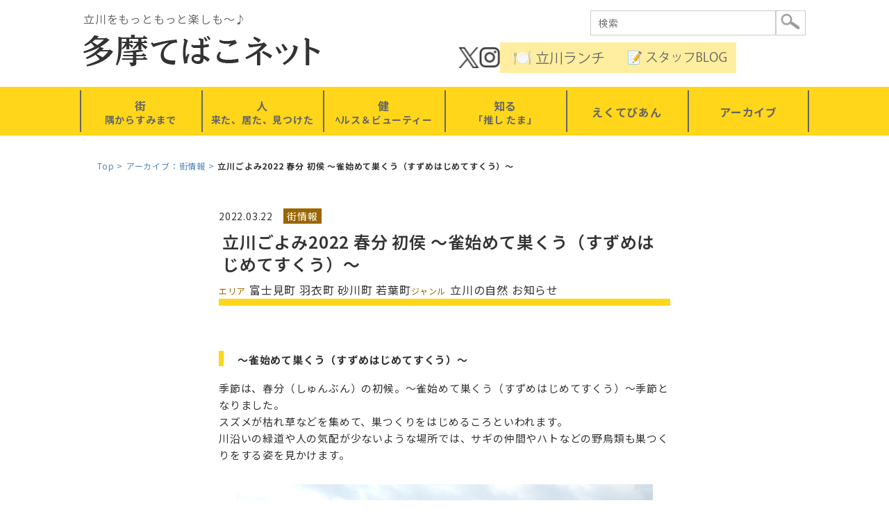

--- FILE ---
content_type: text/html; charset=utf-8
request_url: https://www.tamatebakonet.jp/town/detail/id=14168
body_size: 8908
content:
<!doctype html>
<html lang="ja">
<head>
<meta charset="utf-8">

<!-- Google tag (gtag.js) -->
<script async src="https://www.googletagmanager.com/gtag/js?id=G-T7Y29B6QKK"></script>
<script>
  window.dataLayer = window.dataLayer || [];
  function gtag(){dataLayer.push(arguments);}
  gtag('js', new Date());

  gtag('config', 'G-T7Y29B6QKK');
</script>

<title>立川ごよみ2022 春分 初侯 ～雀始めて巣くう（すずめはじめてすくう）～ | 多摩てばこネット</title>
<meta name="Keywords" content="">
<meta name="Description" content="">
<link rel="home" href="/" title="多摩てばこネット" >
<link rel="alternate" media="handheld" href="/town/detail/id=14168" >
<meta name="robots" content="INDEX,FOLLOW">
<meta name="robots" content="NOODP">
<meta name="robots" content="NOYDIR">
<meta property="og:title" content="立川ごよみ2022 春分 初侯 ～雀始めて巣くう（すずめはじめてすくう）～">
<meta property="og:description" content="">
<meta property="og:image" content="">
<meta property="og:type" content="">
<meta property="og:site_name" content="多摩てばこネット">
<meta property="og:url" content="https://www.tamatebakonet.jp/town/detail/id=14168">
<meta property="twitter:card" content="summary">
<meta property="twitter:title" content="立川ごよみ2022 春分 初侯 ～雀始めて巣くう（すずめはじめてすくう）～">
<meta property="twitter:description" content="">
<meta property="twitter:image" content="">
<link rel="icon" href="/files/user/common/images/favicon.ico?v=1542372034">
<link rel="SHORTCUT ICON" href="/favicon.ico?v=1746762176">
<link rel="canonical" href="https://www.tamatebakonet.jp/">
<script src="/files/user/lib/jquery.js?v=1532320323"></script>
<script src="/files/user/lib/jquery.min.js?v=1532350665"></script>
<link rel="stylesheet" href="/files/user/common/css/reset.css?v=1531972955">
<link rel="stylesheet" href="/files/user/common/css/common.css?v=1746358553&date=1766735844">
<link rel="stylesheet" href="/files/user/common/css/style.css?v=1754754052&date=1766735844">
<!--[if lt IE 9]>
<script src="//cdnjs.cloudflare.com/ajax/libs/html5shiv/3.7.3/html5shiv.js"></script>
<![endif]-->

<script>
document.oncontextmenu = function () {return false;}
</script>

<style type="text/css"><!--
#main_contents .pdf_area li {
	background-position: 0 13px;
}
--></style>

<script async src="https://www.googletagmanager.com/gtag/js?id=G-T7Y29B6QKK"></script>

<script>
    window.dataLayer = window.dataLayer || [];
    function gtag(){dataLayer.push(arguments);}
    gtag('js', new Date());
    gtag('config', 'G-T7Y29B6QKK',{"page_module":"topics","main_module_id":14168,"page_sysnm":"topics_detail19","group_id":19});
</script>

</head>

<body class="layout2">

<div id="topics_detail19" class="wrapper1">
<div id="main_module_id_14168" class="wrapper2">
<div id="container">

	<header id="header"><header class="header-wrap">
	<div class="box1">
		<p class="copy">立川をもっともっと楽しも～♪</p>
		<div class="logo"><a href="https://www.tamatebakonet.jp/"><img src="/files/user/common/images/logo.png?v=1532319459" alt="多摩てばこネット"></a></div>
	</div>
	<div class="box2">
 	   <div class="searchBox">
	    <form action="https://www.tamatebakonet.jp/search/" method="GET">
	    	<span><input type="search" value="" name="topics_keyword" placeholder="検索" class="search-field"></span>
	    	<span><input type="image" src="/files/user/common/images/bnt_search.png?v=1532319459" alt="検索" class="search-btn"></span>
		</form>
		</div>
		<div>
			<div class="hBnr">
			<div class="sns x"><a rel="noopener" href="https://x.com/tamatebakonet" target="_blank"><img src="/files/user/cmn/fico_sns_x.png?v=1745673986" alt="twitter"></a></div>
			<div class="sns"><a rel="noopener" href="https://www.instagram.com/tamatebakonet/" target="_blank"><img src="/files/user/cmn/fico_sns_Instagram.png?v=1745673986" alt="insta"></a></div>
			<!--<div class="sns last"><a rel="noopener" href="https://www.facebook.com/bien.ecoutez" target="_blank"><img src="/files/user/cmn/fico_sns_Ifacebook.png?v=1745673986" alt="facebook"></a></div>-->
			<div class="blogBnr"><a href="https://www.tamatebakonet.jp/staffblog/contents_type=163"><img src="/files/user/cmn/hnav_lunch.png?v=1754752921" width="142" alt="立川ランチ"></a></div>
			<div class="blogBnr"><a href="https://www.tamatebakonet.jp/staffblog/"><img src="/files/user/cmn/hnav_blog.png?v=1754752921" width="142" alt="スタッフbLOG"></a></div>
			</div>
		</div>
	</div>
</header></header>

	<nav id="navi"><ul class="gNav">
    <li>
        <div class="wrap">
        <a href="#" class="ti"><span>街<br><small>隅からすみまで</small></span></a>
        <ul class="gNav-sub">
            <li><a href="https://www.tamatebakonet.jp/oideyasu/">立川名店街・おいでやす！たちかわ</a></li>
            <li><a href="https://www.tamatebakonet.jp/season/">立川の四季・二十四節気★七十二候</a></li>
            <li><a href="https://www.tamatebakonet.jp/tachiyori/">ちょこたち“ちょこっと立ち寄りました”</a></li>
            <li><a href="https://www.tamatebakonet.jp/town-news/">まちNews！</a></li>
            <li><a href="https://www.tamatebakonet.jp/buratto/">たちかわぶらっと</a></li>
            <li><a href="https://www.tamatebakonet.jp/lunchmap/">立川駅周辺ランチマップ</a></li>
        </ul>
        </div>
    </li>
    <li>
        <div class="wrap">
        <a href="#" class="ti"><span>人<br><small>来た、居た、見つけた</small></span></a>
        <ul class="gNav-sub">
            <li><a href="https://www.tamatebakonet.jp/tostugeki-interview/">気になる人・インタビュー</a></li>
            <li><a href="https://www.tamatebakonet.jp/oneday/">…とある一日拝見しました！</a></li>
            <li><a href="https://www.tamatebakonet.jp/takumi/">たくみ体験隊！</a></li>
        </ul>
        </div>
    </li>
    <li>
        <div class="wrap">
        <a href="#" class="ti"><span>健<br><small>ﾍルス＆ビューティー</small></span></a>
        <ul class="gNav-sub">
            <li><a href="https://www.tamatebakonet.jp/5min/">自宅で5分！</a></li>
            <li><a href="https://www.tamatebakonet.jp/recipe/">立川名産品レシピ</a></li>
        </ul>
        </div>
    </li>
    <li>
        <div class="wrap">
        <a href="#" class="ti"><span>知る<br><small>「推し たま」</small></span></a>
        <ul class="gNav-sub">
            <li><a href="https://www.tamatebakonet.jp/dream-plan/">たちかわ夢プラン♪</a></li>
            <li><a href="https://www.tamatebakonet.jp/your-tama/">あなたの「推したま」</a></li>
            <li><a href="https://www.tamatebakonet.jp/info/">立川他、まちからのお知らせ～</a></li>
            <li><a href="https://www.tamatebakonet.jp/event-report/">話題のイベント・レポート</a></li>
        </ul>
        </div>
    </li>
    <li>
        <div class="wrap">
        <a href="https://www.tamatebakonet.jp/monthly/" class="ti"><span>えくてびあん</span></a>
        <ul class="gNav-sub">
			<li><a href="https://www.tamatebakonet.jp/monthly/">えくてびあんPDF</a></li>
			<!--<li><a rel="noopener" href="https://note.com/ecoutez_bien" target="_blank">えくてびあん+(プラス)</a></li>-->
        </ul>
        </div>
    </li>
    <li><a href="https://www.tamatebakonet.jp/archives/" class="ti"><span>アーカイブ</span></a></li>
</ul>
</nav>
	<div id="footpath"><ul class="footpath cf">
      <li class="footpath"><a href="https://www.tamatebakonet.jp/">Top</a></li>
        <li class="footpath"><a href="https://www.tamatebakonet.jp/town/">アーカイブ：街情報</a></li>
        <li class="footpath"><strong>立川ごよみ2022 春分 初侯 ～雀始めて巣くう（すずめはじめてすくう）～</strong></li>
  </ul>
</div>

	<div id="contents">
		<div id="top_contents">
			<div id="sub_module1">
					
			</div>
		</div>
		<div id="wrap_contents" class="clearFix">
			<div id="main_contents">
				<div id="sub_module3">
						
				</div>
				<div id="main_module">
						<div id="contents1001102"><div class="topics_detail module">
<div class="data1">
	<time>2022.03.22</time>
	<span class="cat">街情報</span>
</div>

<div class="titleArea">
	<h1>立川ごよみ2022 春分 初侯 ～雀始めて巣くう（すずめはじめてすくう）～</h1>
	<ul class="cat">
		<li>
			<span class="hl">エリア</span>
			<span>富士見町 羽衣町 砂川町 若葉町</span>
		</li>
		<li>
			<span class="hl">ジャンル</span>
			<span>立川の自然 お知らせ</span>
		</li>
	</ul>
</div>

<div class="iconList"><!-- ピクトサイン -->

<!-- /.ピクトサイン --></div>
<!-- 本文 -->











<section class="mainbox set1">
	<h2 class="headline"><span class="headlineIn">～雀始めて巣くう（すずめはじめてすくう）～</span></h2>	<div class="text">季節は、春分（しゅんぶん）の初候。～雀始めて巣くう（すずめはじめてすくう）～季節となりました。<br>
スズメが枯れ草などを集めて、巣つくりをはじめるころといわれます。<br>
川沿いの緑道や人の気配が少ないような場所では、サギの仲間やハトなどの野鳥類も巣つくりをする姿を見かけます。</div>	<div class="photo"><img src="https://tamatebakonet.fgarden-s.com/files/user/town/shiki/24sekki2022/24sekki72kou2022shunbun-shokou001.JPG" alt=""></div></section>










<section class="mainbox set2">
	<div class="photo"><img src="https://tamatebakonet.fgarden-s.com/files/user/town/shiki/yagawaryokuchi/24sekki-shunbun-yagawaryokuchi008.jpg" alt=""></div></section>










<section class="mainbox set3">
	<div class="photo"><img src="https://tamatebakonet.fgarden-s.com/files/user/town/chin100/hajimatteimasu-005.jpg" alt=""></div></section>










<section class="mainbox set4">
	<div class="text">この季節の旬の花、タンポポが咲きはじめました！<br>
日本在来種のタンポポは、この時期だけ花を咲かせるのだとか&hellip;。</div>	<div class="photo"><img src="https://tamatebakonet.fgarden-s.com/files/user/town/shiki/24sekki2022/24sekki72kou2022shunbun-shokou002.jpg" alt=""></div></section>










<section class="mainbox set5">
	<div class="photo"><img src="https://tamatebakonet.fgarden-s.com/files/user/town/shiki/24sekki2022/24sekki72kou2022shunbun-shokou003.jpg" alt=""></div></section>










<section class="mainbox set6">
	<h2 class="headline"><span class="headlineIn">矢川緑地保全地域</span></h2>	<div class="text"><span style="font-size:120%;"><a href="https://www.tamatebakonet.jp/town/detail/id=13733" rel="noopener" target="_blank"><strong>矢川緑地保全地域</strong></a></span><br>
立川市羽衣町「みのわ通り」の東側、立川段丘から湧きだす水を水源に、手つかずの自然環境で生きる動植物の観察ができる貴重な場所です。</div>	<div class="photo"><img src="https://tamatebakonet.fgarden-s.com/files/user/town/shiki/24sekki2022/24sekki72kou2022shunbun-shokou004.JPG" alt=""></div></section>










<section class="mainbox set7">
	<div class="photo"><img src="https://tamatebakonet.fgarden-s.com/files/user/town/shiki/24sekki2022/24sekki72kou2022shunbun-shokou005.JPG" alt=""></div></section>










<section class="mainbox set8">
	<h2 class="headline"><span class="headlineIn">金比羅山</span></h2>	<div class="text"><span style="font-size:120%;"><a href="https://www.tamatebakonet.jp/town/detail/id=13738" rel="noopener" target="_blank"><strong>金比羅山</strong></a></span><br>
立川市砂川町「見影橋保育園」の東、玉川上水沿いに小高く積み盛りあげられた人工的な山と云われるおよそ16メートルほどの山です。「金比羅神社」「富士浅間神社」「秋葉神社」が祀られています。</div>	<div class="photo"><img src="https://tamatebakonet.fgarden-s.com/files/user/town/shiki/24sekki2022/24sekki72kou2022shunbun-shokou006.JPG" alt=""></div></section>










<section class="mainbox set9">
	<div class="photo"><img src="https://tamatebakonet.fgarden-s.com/files/user/town/shiki/24sekki2022/24sekki72kou2022shunbun-shokou007.JPG" alt=""></div></section>










<section class="mainbox set10">
	<h2 class="headline"><span class="headlineIn">富士見緑地</span></h2>	<div class="text"><a rel="noopener" href="https://www.tamatebakonet.jp/town/detail/id=8036" target="_blank"><strong><span style="font-size:120%;">富士見緑地</span></strong></a><br>
立川市富士見町「旧奥多摩街道」を昭島市方面へ。「東京都農林水産振興財団」の研究施設の西側にある緑地です。<br>
&nbsp;</div>	<div class="photo"><img src="https://tamatebakonet.fgarden-s.com/files/user/town/shiki/24sekki2022/24sekki72kou2022shunbun-shokou009.JPG" alt=""></div></section>










<section class="mainbox set11">
	<h2 class="headline"><span class="headlineIn">若葉緑地</span></h2>	<div class="text"><a rel="noopener" href="https://www.tamatebakonet.jp/town/detail/id=7666" target="_blank"><span style="font-size:120%;"><strong>若葉緑地</strong></span></a><br>
立川市若葉町「立川通り」を小平市「小川橋」方向へ。玉川上水の南。「立川市清掃工場」に隣接する緑地です。<br>
&nbsp;</div>	<div class="photo"><img src="https://tamatebakonet.fgarden-s.com/files/user/town/shiki/24sekki2022/24sekki72kou2022shunbun-shokou008.JPG" alt=""></div></section>










<section class="mainbox set12">
	<div class="text">by ノックアウト♪</div></section>
<!-- //本文 -->



<div class="infoArea">
	<div class="infoBox">
		<table class="info">


			<tr>
			<th>名称</th>			<td>立川ごよみ2022 春分 初侯 ～雀始めて巣くう（すずめはじめてすくう）～</td>
			</tr>

			<tr>
			<th>所在地</th>			<td><a href="https://www.tamatebakonet.jp/town/detail/id=13733" rel="noopener" target="_blank"><strong>矢川緑地保全地域</strong></a><br>
立川市羽衣町3丁目26<br>
<br>
<a href="https://www.tamatebakonet.jp/town/detail/id=13738" rel="noopener" target="_blank"><strong>金比羅山</strong></a><br>
立川市砂川町3丁目25-2<br>
<br>
<a rel="noopener" href="https://www.tamatebakonet.jp/town/detail/id=8036" target="_blank"><strong>富士見緑地</strong></a><br>
立川市富士見町3-10<br>
<br>
<a rel="noopener" href="https://www.tamatebakonet.jp/town/detail/id=7666" target="_blank"><strong>若葉緑地</strong></a><br>
立川市若葉町4-16</td>
			</tr>		</table>
	</div>
	<div class="map">
<iframe src="https://www.google.com/maps/embed?pb=!1m18!1m12!1m3!1d1620.2803370863833!2d139.42327439723914!3d35.68781808376117!2m3!1f0!2f0!3f0!3m2!1i1024!2i768!4f13.1!3m3!1m2!1s0x6018e38a1ebe35ed%3A0xcf01855133a6fce3!2z55-i5bed57eR5Zyw5L-d5YWo5Zyw5Z-f!5e0!3m2!1sja!2sjp!4v1612334555374!5m2!1sja!2sjp" width="300" height="300" frameborder="0" style="border:0;" allowfullscreen="" aria-hidden="false" tabindex="0"></iframe><br><br>
<iframe allowfullscreen="" aria-hidden="false" frameborder="0" height="450" src="https://www.google.com/maps/embed?pb=!1m18!1m12!1m3!1d3851.8523854990563!2d139.39531194999182!3d35.72600054975656!2m3!1f0!2f0!3f0!3m2!1i1024!2i768!4f13.1!3m3!1m2!1s0x0%3A0x5206ad4f6ee21975!2z6YeR5q-U576F5bGx!5e0!3m2!1sja!2sjp!4v1612142640410!5m2!1sja!2sjp" style="border:0;" tabindex="0" width="600"></iframe>
<br><br>
<iframe src="https://www.google.com/maps/embed?pb=!1m18!1m12!1m3!1d1620.084441632962!2d139.39135709899531!3d35.69746147933787!2m3!1f0!2f0!3f0!3m2!1i1024!2i768!4f13.1!3m3!1m2!1s0x6018e1967019e12f%3A0x1ede5c3be422525!2z5a-M5aOr6KaL57eR5Zyw!5e0!3m2!1sja!2sjp!4v1623900549935!5m2!1sja!2sjp" width="300" height="300" style="border:0;" allowfullscreen="" loading="lazy"></iframe>
<br><br>
<iframe src='https://www.google.com/maps/embed?pb=!1m18!1m12!1m3!1d809.7590624922624!2d139.43396779590543!3d35.72532699868782!2m3!1f0!2f0!3f0!3m2!1i1024!2i768!4f13.1!3m3!1m2!1s0x0%3A0x0!2zMzXCsDQzJzMxLjIiTiAxMznCsDI2JzA0LjMiRQ!5e0!3m2!1sja!2sjp!4v1482216272273' width='300' height='300' frameborder='0' style='border:0' allowfullscreen></iframe>
	</div></div><!-- /.infoArea -->





<!-- ページ独自スタイルシート -->


</div>

<script>
(function($) {
	$('.data1 .cat').each(function(){
		var txt = $(this).html();
		$(this).html(txt.replace(/お店情報/g,'<a href="https://www.tamatebakonet.jp/shop/">お店情報</a>')
.replace(/スポーツ/g,'<a href="https://www.tamatebakonet.jp/sports/">スポーツ</a>')
.replace(/インタビュー/g,'<a href="https://www.tamatebakonet.jp/interview/">インタビュー</a>')
.replace(/街情報/g,'<a href="https://www.tamatebakonet.jp/town/">街情報</a>')
.replace(/街のインフォメーション/g,'<a href="https://www.tamatebakonet.jp/info/">街のインフォメーション</a>')
.replace(/イベントレポート/g,'<a href="https://www.tamatebakonet.jp/event/">イベントレポート</a>')
		);
	});

	$('.infoBox th').each(function(){
		var txt = $(this).html();
		$(this).html(txt.replace(/イベント日程/g,'日程')
.replace(/イベント会場名称/g,'会場')
		);
	});

	$('#topics_detail11 .titleArea .cat').each(function(){
		var txt = $(this).html();
		$(this).html(txt.replace(/ランチ/g,'<a href="https://www.tamatebakonet.jp/shop/lunch/">ランチ</a>')
.replace(/和食/g,'<a href="https://www.tamatebakonet.jp/shop/japanese/">和食</a>')
.replace(/洋食・イタリアン/g,'<a href="https://www.tamatebakonet.jp/shop/italian/">洋食・イタリアン</a>')
.replace(/カフェ・喫茶店/g,'<a href="https://www.tamatebakonet.jp/shop/cafe/">カフェ・喫茶店</a>')
.replace(/中華・アジア/g,'<a href="https://www.tamatebakonet.jp/shop/asia/">中華・アジア</a>')
.replace(/ラーメン/g,'<a href="https://www.tamatebakonet.jp/shop/ramen/">ラーメン</a>')
.replace(/うどん・そば/g,'<a href="https://www.tamatebakonet.jp/shop/udonsoba/">うどん・そば</a>')
.replace(/スイーツ/g,'<a href="https://www.tamatebakonet.jp/shop/sweets/">スイーツ</a>')
.replace(/フード・テイクアウト/g,'<a href="https://www.tamatebakonet.jp/shop/takeout/">フード・テイクアウト</a>')
.replace(/その他専門店/g,'<a href="https://www.tamatebakonet.jp/shop/other/">その他専門店</a>')
		);
	});


	$('#topics_detail26 .titleArea .cat').each(function(){
		var txt = $(this).html();
		$(this).html(txt.replace(/富士見町/g,'<a href="https://www.tamatebakonet.jp/info/fujimi/">富士見町</a>')
.replace(/柴崎町/g,'<a href="https://www.tamatebakonet.jp/info/shibasaki/">柴崎町</a>')
.replace(/錦町/g,'<a href="https://www.tamatebakonet.jp/info/nishiki/">錦町</a>')
.replace(/羽衣町/g,'<a href="https://www.tamatebakonet.jp/info/hagoromo/">羽衣町</a>')
.replace(/曙町/g,'<a href="https://www.tamatebakonet.jp/info/akebono/">曙町</a>')
.replace(/高松町/g,'<a href="https://www.tamatebakonet.jp/info/takamatsu/">高松町</a>')
.replace(/砂川町/g,'<a href="https://www.tamatebakonet.jp/info/sunagawa/">砂川町</a>')
.replace(/緑町/g,'<a href="https://www.tamatebakonet.jp/info/midori/">緑町</a>')
.replace(/栄町/g,'<a href="https://www.tamatebakonet.jp/info/sakae/">栄町</a>')
.replace(/若葉町/g,'<a href="https://www.tamatebakonet.jp/info/wakaba/">若葉町</a>')
.replace(/幸町/g,'<a href="https://www.tamatebakonet.jp/info/saiwai/">幸町</a>')
.replace(/柏町/g,'<a href="https://www.tamatebakonet.jp/info/kashiwa/">柏町</a>')
.replace(/泉町/g,'<a href="https://www.tamatebakonet.jp/info/izumi/">泉町</a>')
.replace(/一番町/g,'<a href="https://www.tamatebakonet.jp/info/ichiban/">一番町</a>')
.replace(/西砂町/g,'<a href="https://www.tamatebakonet.jp/info/nishisuna/">西砂町</a>')
		);
	});

	$('#topics_detail12 .titleArea .cat').each(function(){
		var txt = $(this).html();
		$(this).html(txt.replace(/富士見町/g,'<a href="https://www.tamatebakonet.jp/event/fujimi/">富士見町</a>')
.replace(/柴崎町/g,'<a href="https://www.tamatebakonet.jp/event/shibasaki/">柴崎町</a>')
.replace(/錦町/g,'<a href="https://www.tamatebakonet.jp/event/nishiki/">錦町</a>')
.replace(/羽衣町/g,'<a href="https://www.tamatebakonet.jp/event/hagoromo/">羽衣町</a>')
.replace(/曙町/g,'<a href="https://www.tamatebakonet.jp/event/akebono/">曙町</a>')
.replace(/高松町/g,'<a href="https://www.tamatebakonet.jp/event/takamatsu/">高松町</a>')
.replace(/砂川町/g,'<a href="https://www.tamatebakonet.jp/event/sunagawa/">砂川町</a>')
.replace(/緑町/g,'<a href="https://www.tamatebakonet.jp/event/midori/">緑町</a>')
.replace(/栄町/g,'<a href="https://www.tamatebakonet.jp/event/sakae/">栄町</a>')
.replace(/若葉町/g,'<a href="https://www.tamatebakonet.jp/event/wakaba/">若葉町</a>')
.replace(/幸町/g,'<a href="https://www.tamatebakonet.jp/event/saiwai/">幸町</a>')
.replace(/柏町/g,'<a href="https://www.tamatebakonet.jp/event/kashiwa/">柏町</a>')
.replace(/泉町/g,'<a href="https://www.tamatebakonet.jp/event/izumi/">泉町</a>')
.replace(/一番町/g,'<a href="https://www.tamatebakonet.jp/event/ichiban/">一番町</a>')
.replace(/西砂町/g,'<a href="https://www.tamatebakonet.jp/event/nishisuna/">西砂町</a>')
		);
	});


	$('#topics_detail12 .titleArea .cat').each(function(){
		var txt = $(this).html();
		$(this).html(txt.replace(/スポーツ/g,'<a href="https://www.tamatebakonet.jp/event/sports/">スポーツ</a>')
.replace(/音楽・アート/g,'<a href="https://www.tamatebakonet.jp/event/art/">音楽・アート</a>')
.replace(/飲食・グルメ/g,'<a href="https://www.tamatebakonet.jp/event/gourmet/">飲食・グルメ</a>')
.replace(/お祭り/g,'<a href="https://www.tamatebakonet.jp/event/festival/">お祭り</a>')
.replace(/体験/g,'<a href="https://www.tamatebakonet.jp/event/experience/">体験</a>')
.replace(/年中行事/g,'<a href="https://www.tamatebakonet.jp/event/annual/">年中行事</a>')
.replace(/防災・消防/g,'<a href="https://www.tamatebakonet.jp/event/firefighting/">防災・消防</a>')
.replace(/その他企画/g,'<a href="https://www.tamatebakonet.jp/event/other/">その他企画</a>')
		);
	});

	$('#topics_detail19 .titleArea .cat').each(function(){
		var txt = $(this).html();
		$(this).html(txt.replace(/富士見町/g,'<a href="https://www.tamatebakonet.jp/town/fujimi/">富士見町</a>')
.replace(/柴崎町/g,'<a href="https://www.tamatebakonet.jp/town/shibasaki/">柴崎町</a>')
.replace(/錦町/g,'<a href="https://www.tamatebakonet.jp/town/nishiki/">錦町</a>')
.replace(/羽衣町/g,'<a href="https://www.tamatebakonet.jp/town/hagoromo/">羽衣町</a>')
.replace(/曙町/g,'<a href="https://www.tamatebakonet.jp/town/akebono/">曙町</a>')
.replace(/高松町/g,'<a href="https://www.tamatebakonet.jp/town/takamatsu/">高松町</a>')
.replace(/砂川町/g,'<a href="https://www.tamatebakonet.jp/town/sunagawa/">砂川町</a>')
.replace(/緑町/g,'<a href="https://www.tamatebakonet.jp/town/midori/">緑町</a>')
.replace(/栄町/g,'<a href="https://www.tamatebakonet.jp/town/sakae/">栄町</a>')
.replace(/若葉町/g,'<a href="https://www.tamatebakonet.jp/town/wakaba/">若葉町</a>')
.replace(/幸町/g,'<a href="https://www.tamatebakonet.jp/town/saiwai/">幸町</a>')
.replace(/柏町/g,'<a href="https://www.tamatebakonet.jp/town/kashiwa/">柏町</a>')
.replace(/泉町/g,'<a href="https://www.tamatebakonet.jp/town/izumi/">泉町</a>')
.replace(/一番町/g,'<a href="https://www.tamatebakonet.jp/town/ichiban/">一番町</a>')
.replace(/西砂町/g,'<a href="https://www.tamatebakonet.jp/town/nishisuna/">西砂町</a>')
.replace(/立川の公園/g,'<a href="https://www.tamatebakonet.jp/town/park/">立川の公園</a>')
.replace(/立川の自然/g,'<a href="https://www.tamatebakonet.jp/town/nature/">立川の自然</a>')
.replace(/立川の歴史/g,'<a href="https://www.tamatebakonet.jp/town/history/">立川の歴史</a>')
.replace(/お知らせ/g,'<a href="https://www.tamatebakonet.jp/town/info/">お知らせ</a>')
		);
	});


	$('#topics_detail11 .titleArea .cat').each(function(){
		var txt = $(this).html();
		$(this).html(txt.replace(/富士見町/g,'<a href="https://www.tamatebakonet.jp/shop/fujimi/">富士見町</a>')
.replace(/柴崎町/g,'<a href="https://www.tamatebakonet.jp/shop/shibasaki/">柴崎町</a>')
.replace(/錦町/g,'<a href="https://www.tamatebakonet.jp/shop/nishiki/">錦町</a>')
.replace(/羽衣町/g,'<a href="https://www.tamatebakonet.jp/shop/hagoromo/">羽衣町</a>')
.replace(/曙町/g,'<a href="https://www.tamatebakonet.jp/shop/akebono/">曙町</a>')
.replace(/高松町/g,'<a href="https://www.tamatebakonet.jp/shop/takamatsu/">高松町</a>')
.replace(/砂川町/g,'<a href="https://www.tamatebakonet.jp/shop/sunagawa/">砂川町</a>')
.replace(/緑町/g,'<a href="https://www.tamatebakonet.jp/shop/midori/">緑町</a>')
.replace(/栄町/g,'<a href="https://www.tamatebakonet.jp/shop/sakae/">栄町</a>')
.replace(/若葉町/g,'<a href="https://www.tamatebakonet.jp/shop/wakaba/">若葉町</a>')
.replace(/幸町/g,'<a href="https://www.tamatebakonet.jp/shop/saiwai/">幸町</a>')
.replace(/柏町/g,'<a href="https://www.tamatebakonet.jp/shop/kashiwa/">柏町</a>')
.replace(/泉町/g,'<a href="https://www.tamatebakonet.jp/shop/izumi/">泉町</a>')
.replace(/一番町/g,'<a href="https://www.tamatebakonet.jp/shop/ichiban/">一番町</a>')
.replace(/西砂町/g,'<a href="https://www.tamatebakonet.jp/shop/nishisuna/">西砂町</a>')
		);
	});


	$('#topics_detail8 .titleArea .cat').each(function(){
		var txt = $(this).html();
		$(this).html(txt.replace(/少年野球/g,'<a href="https://www.tamatebakonet.jp/baseball_G1/">少年野球</a>')
.replace(/箱根駅伝/g,'<a href="https://www.tamatebakonet.jp/sports/ekiden/">箱根駅伝</a>')
.replace(/施設/g,'<a href="https://www.tamatebakonet.jp/sports/facility/">施設</a>')
.replace(/マラソン/g,'<a href="https://www.tamatebakonet.jp/sports/marathon/">マラソン</a>')
		);
	});

	$('.iconList').each(function(){
		var txt = $(this).html();
		$(this).html(txt.replace(/多目的トイレ/g,'<img src="/files/user/images/ic_toilet2.png?v=1541743865" alt="多目的">')
.replace(/通常トイレ/g,'<img src="/files/user/images/ic_toilet.png?v=1541743865" alt="">')
.replace(/トイレ/g,'<img src="/files/user/images/ic_toilet.png?v=1541743865" alt="トイレ">')
.replace(/水道/g,'<img src="/files/user/images/ic_water.png?v=1541743865" alt="水道">')
.replace(/テーブルセット/g,'<img src="/files/user/images/ic_tableset.png?v=1541743866" alt="テーブルセット">')
.replace(/複合遊具/g,'<img src="/files/user/images/ic_complex.png?v=1541743868" alt="複合遊具">')
.replace(/人気遊具/g,'<img src="/files/user/images/ic_popular.png?v=1541743866" alt="人気遊具">')
.replace(/健康遊具/g,'<img src="/files/user/images/ic_health.png?v=1541743867" alt="健康遊具">')
.replace(/防災遊具/g,'<img src="/files/user/images/ic_bousai.png?v=1541743868" alt="防災遊具">')
.replace(/サクラ/g,'<img src="/files/user/images/ic_flower_sakura.png?v=1541743867" alt="サクラ">')
.replace(/フジ/g,'<img src="/files/user/images/ic_flower_fuji.png?v=1541743867" alt="フジ">')
.replace(/アジサイ/g,'<img src="/files/user/images/ic_flower_ajisai.png?v=1541743867" alt="アジサイ">')
.replace(/コブシ/g,'<img src="/files/user/images/ic_flower_kobushi.png?v=1541743867" alt="コブシ">')
.replace(/水辺・水遊び/g,'<img src="/files/user/images/ic_waterplay.png?v=1541743865" alt="水辺・水遊び">')
.replace(/記念碑・展示/g,'<img src="/files/user/images/ic_monument.png?v=1541743868" alt="記念碑・展示">')
.replace(/イベント・お祭り会場/g,'<img src="/files/user/images/ic_event.png?v=1541743871" alt="イベント・お祭り会場">')
.replace(/自転車置き場/g,'<img src="/files/user/images/ic_bike.png?v=1541743868" alt="自転車置き場">')
.replace(/ランチ/g,'<img src="/files/user/images/ic_lunch.png?v=1541743868" alt="ランチ">')
.replace(/ディナー/g,'<img src="/files/user/images/ic_dinner.png?v=1541743868" alt="ディナー">')
.replace(/Wi-Fi/g,'<img src="/files/user/images/ic_wifi.png?v=1541743866" alt="Wi-Fi">')
.replace(/全席禁煙/g,'<img src="/files/user/images/ic_nosmoking.png?v=1541743866" alt="全席禁煙">')
.replace(/駐車場あり/g,'<img src="/files/user/images/ic_parking.png?v=1541743866" alt="駐車場あり">')
.replace(/個室/g,'<img src="/files/user/images/ic_privateroom.png?v=1541743866" alt="個室">')
.replace(/貸し切り可/g,'<img src="/files/user/images/ic_only.png?v=1541743866" alt="貸し切り可">')
.replace(/ペット可/g,'<img src="/files/user/images/ic_pet.png?v=1541743866" alt="ペット可">')
		);
	});


})(jQuery);
</script>
</div><!-- //div id="contents1001102 -->

				</div>
				<div id="sub_module4">
						
				</div>
				<div id="sub_module7">
						<div id="contents1001176"><div class="topics_list module">

</div></div><!-- //div id="contents1001176 -->

				</div>
			</div>
			<div id="side_contents_right">
				<div id="sub_module2">
						
				</div>
				<div id="sub_module5">
						
				</div>
			</div>
		</div>
		<div id="bottom_contents">
			<div id="sub_module6">
					
			</div>
		</div>
	</div>

	<footer id="footer"><nav id="footNav">
	<p class="pageTop"><a href="#"><img src="/files/user/cmn/btn_pagetop.png?v=1745673986" width="63" height="63" alt=""></a></p>
	<div class="fnavBox">
		<div class="fnav1">
			<ul class="footer-link">
				<li class="cat"><a href="https://www.tamatebakonet.jp/">HOME</a></li>
				<li class="cat"><span class="nm">人　来た、居た、見つけた</span></li>
				<li class="sub"><a href="https://www.tamatebakonet.jp/tostugeki-interview/">気になる人・インタビュー</a></li>
				<li class="sub"><a href="https://www.tamatebakonet.jp/oneday/">…とある一日拝見しました！</a></li>
				<li class="sub"><a href="https://www.tamatebakonet.jp/takumi/">たくみ体験隊！</a></li>
				<li class="cat"><span class="nm">街　隅からすみまで</span></li>
				<li class="sub"><a href="https://www.tamatebakonet.jp/oideyasu/">立川名店街・おいでやす！たちかわ</a></li>
				<li class="sub"><a href="https://www.tamatebakonet.jp/season/">立川の四季・二十四節気★七十二候</a></li>
				<li class="sub"><a href="https://www.tamatebakonet.jp/tachiyori/">ちょこたち“ちょこっと立ち寄りました”</a></li>
				<li class="sub"><a href="https://www.tamatebakonet.jp/town-news/">まちNews！</a></li>
				<li class="sub"><a href="https://www.tamatebakonet.jp/buratto/">たちかわぶらっと</a></li>
				<li class="sub"><a href="https://www.tamatebakonet.jp/lunchmap/">立川駅周辺ランチマップ</a></li>
			</ul>
		</div>
		<div class="fnav2">
			<ul class="footer-link">
				<li class="cat"><span class="nm">知る　「推したま」</span></li>
 				<li class="sub"><a href="https://www.tamatebakonet.jp/dream-plan/">たちかわ夢プラン♪</a></li>
				<li class="sub"><a href="https://www.tamatebakonet.jp/your-tama/">あなたの「推したま」</a></li>
				<li class="sub"><a href="https://www.tamatebakonet.jp/info/">立川他、まちからのお知らせ～</a></li>
				<li class="sub"><a href="https://www.tamatebakonet.jp/event-report/">話題のイベント・レポート</a></li>
				<li class="cat"><span class="nm">健　ヘルス＆ビューティー</span></li>
				<li class="sub"><a href="https://www.tamatebakonet.jp/5min/">自宅で5分！</a></li>
				<li class="sub"><a href="https://www.tamatebakonet.jp/recipe/">立川名産品レシピ</a></li>
			</ul>
		</div>
		<div class="fnav3">
			<ul class="footer-link">
				<li class="cat"><a href="https://www.tamatebakonet.jp/monthly/">えくてびあん</a></li>
				<li class="sub"><a href="https://www.tamatebakonet.jp/monthly/">えくてびあんPDF</a></li>
				<!--<li class="sub"><a rel="noopener" href="https://note.com/ecoutez_bien" target="_blank">えくてびあん+(プラス)</a></li>-->
				<li class="cat"><a href="https://www.tamatebakonet.jp/staffblog/">スタッフブログ</a></li>
				<li class="cat"><a href="https://www.tamatebakonet.jp/archives/">アーカイブ</a></li>
				<li class="cat"><a href="https://www.tamatebakonet.jp/about/">多摩てばこネットについて</a></li>
				<li class="cat"><a href="https://www.tamatebakonet.jp/contact/">お問い合わせ</a></li>
			</ul>
		</div>
	</div>
</nav>
<div class="foot-bottom">
<div class="foot-bottom__wrap">
	<div class="address">
		<p class="admin"><span>運営　有限会社えくてびあん</span><br>
〒190-0023　東京都立川市柴崎町 2-1-10 高島ビル4階<br>
tel 042-528-0082</p>
	</div>
	<div class="fcopy">
		<div class="ficon">
		<ul>
			<li><a rel="noopener" href="https://x.com/tamatebakonet" target="_blank"><img src="/files/user/cmn/fico_sns_x.png?v=1745673986" alt="twitter"></a></li>
			<li><a rel="noopener" href="https://www.instagram.com/tamatebakonet/" target="_blank"><img src="/files/user/cmn/fico_sns_Instagram.png?v=1745673986" alt="insta"></a></li>
			<!--<li><a rel="noopener" href="https://www.facebook.com/bien.ecoutez" target="_blank"><img src="/files/user/cmn/fico_sns_Ifacebook.png?v=1745673986" alt="facebook"></a></li>-->
		</ul>
		</div>
		<p class="copyright">2001-2025 by TAMATEBAKO-NET EDITING. All Rights Reserved.</p>
	</div>
	</div>
</div>
<script src="//cdnjs.cloudflare.com/ajax/libs/jquery/1.7.1/jquery.min.js"></script>
<script src="/files/user/lib/jquery.matchHeight.js?v=1532521600"></script>
<script src="/files/user/common/js/common.js?v=1745679264"></script>


<script src="/files/user/common/js/modernizr-custom.js?v=1531971686"></script>
<script>jQuery(function($){
	if (!Modernizr.svg) {
		$("img[src$='.svg']").each(function(){
		$(this).attr('src', $(this).attr('src').replace('.svg', '.png'));
		});
	}
});
</script>
<script src="//ajax.googleapis.com/ajax/libs/jquery/1.10.2/jquery.min.js"></script>
<link rel="stylesheet" href="/files/user/lib/colorbox/colorbox.css?v=1533579402">
<script src="/files/user/lib/colorbox/jquery.colorbox.js?v=1533579364"></script>
<script>
jQuery(function($){
	$(document).ready(function(){
		//Examples of how to assign the Colorbox event to elements
		$(".pop").colorbox({rel:'pop', transition:"fade"});
		//Example of preserving a JavaScript event for inline calls.
		$("#click").click(function(){ 
			$('#click').css({"background-color":"#f00", "color":"#fff", "cursor":"inherit"}).text("Open this window again and this message will still be here.");
			return false;
		});
	});
});
</script>

<script src="/files/user/lib/bxslider/js/jquery.bxslider.js?v=1531971771"></script>
<script>
jQuery(function($){
	$('.bxslider').bxSlider({
		mode: 'fade',
		auto:true,
		pager:true,
		controls:false,
		infiniteLoop:true,
		speed: 1000,
		pause: 7000,
	});
});
</script>
</footer>

</div>
</div>
</div>


</body>
</html>

--- FILE ---
content_type: text/css
request_url: https://www.tamatebakonet.jp/files/user/common/css/reset.css?v=1531972955
body_size: 790
content:
@charset "UTF-8";

/*------------------------------------------------------------------------------
	多摩てばこ - CSS Modules Import
	Date: 2017-06-14
------------------------------------------------------------------------------*/




body, div, dl, dt, dd, ul, ol, li,
h1, h2, h3, h4, h5, h6, 
pre, code, form, fieldset, legend, input, textarea,
p, blockquote{
	margin:0;
	padding:0;
}

/*- Redefine -------*/

body{
	background:#fff;
	line-height:1.5;
}


p, th, td{
	line-height:1.5;
	font-weight:normal;
}


b,
b *,
strong,
strong *{
	font-weight:bold;
}


h1,h2,h3,h4,h5,h6{font-size:100%;}

ul,
ul li{
	list-style-type:none;
}

a:link{
	color:#5285b8;
	text-decoration:none;
}
a:visited{
	color:#5285b8;
	text-decoration:none;
}
a:hover{
	color:#5285b8;
	text-decoration:underline;
}
a:active{
	color:#5285b8;
	text-decoration:underline;
}

img{
	border:0;
	vertical-align:bottom;
	}


--- FILE ---
content_type: text/css
request_url: https://www.tamatebakonet.jp/files/user/common/css/common.css?v=1746358553&date=1766735844
body_size: 2070
content:
@charset "UTF-8";

/*------------------------------------------------------------------------------
	多摩てばこ - CSS Modules Import
	Date: 2017-06-14
------------------------------------------------------------------------------*/



/** 文字サイズ **/
.txt-s {
	font-size: 80%;
}
.txt-s2 {
	font-size: 85%;
}
.txt-l{
	font-size: 115%;
}


/** 行間 **/
.lh14{
	line-height:1.4;
}
.lh16{
	line-height:1.6;
}
.lh17{
	line-height:1.7;
}
.lh18{
	line-height:1.8;
}
.lh20{
	line-height:2.0;
}
.lh24{
	line-height:2.4;
}
.lh30{
	line-height:3.0;
}

/** 配置 **/
.center{
	text-align:center;
}
.right{
	text-align:right;
}
.left{
	text-align:left;
}
.vtop{
	vertical-align:top;
}
.vbtm{
	vertical-align:bottom;
}
.vmdl{
	vertical-align:middle;
}
.fright{
	float:right;
}
.fleft{
	float:left;
}
.normal{
	font-weight:normal;
}

.bold{
	font-weight:bold;
}

.mincho{
	font-family:"ヒラギノ明朝 Pro W3", "Hiragino Mincho Pro", "HiraMinPro-W3","ＭＳ Ｐ明朝", "MS PMincho";
}



/** 色 **/
.gray{
	color:#666;
}
.gray2{
	color:#999;
}
.red{
	color:#f00;
}
.red2{
	color:#c00;
}
.white{
	color:#fff;
}

/********** --PADDING ****************/

.p0{ padding:0px !important; }
.p5{ padding:5px !important; }
.p10{ padding:10px !important; }
.p15{ padding:15px !important; }
.p20{ padding:20px !important; }
.p25{ padding:25px !important; }
.p30{ padding:30px !important; }
.pt0{ padding-top:0px !important; }
.pt3{ padding-top:3px !important; }
.pt5{ padding-top:5px !important; }
.pt10{ padding-top:10px !important; }
.pt15{ padding-top:15px !important; }
.pt20{ padding-top:20px !important; }
.pt25{ padding-top:25px !important; }
.pt30{ padding-top:30px !important; }
.pt35{ padding-top:35px !important; }
.pt40{ padding-top:40px !important; }
.pt45{ padding-top:45px !important; }
.pt50{ padding-top:50px !important; }
.pt55{ padding-top:55px !important; }
.pt60{ padding-top:60px !important; }
.pt65{ padding-top:65px !important; }
.pt70{ padding-top:70px !important; }
.pt75{ padding-top:75px !important; }
.pb0{ padding-bottom:0px !important; }
.pb3{ padding-bottom:3px !important; }
.pb5{ padding-bottom:5px !important; }
.pb10{ padding-bottom:10px !important; }
.pb15{ padding-bottom:15px !important; }
.pb20{ padding-bottom:20px !important; }
.pb25{ padding-bottom:25px !important; }
.pb30{ padding-bottom:30px !important; }
.pb35{ padding-bottom:35px !important; }
.pb40{ padding-bottom:40px !important; }
.pb45{ padding-bottom:45px !important; }
.pb50{ padding-bottom:50px !important; }
.pb55{ padding-bottom:55px !important; }
.pb60{ padding-bottom:60px !important; }
.pb65{ padding-bottom:65px !important; }
.pb70{ padding-bottom:70px !important; }
.pb75{ padding-bottom:75px !important; }
.pl0{ padding-left:0px !important; }
.pl3{ padding-left:3px !important; }
.pl5{ padding-left:5px !important; }
.pl10{ padding-left:10px !important; }
.pl15{ padding-left:15px !important; }
.pl20{ padding-left:20px !important; }
.pl25{ padding-left:25px !important; }
.pl30{ padding-left:30px !important; }
.pl35{ padding-left:35px !important; }
.pl40{ padding-left:40px !important; }
.pl45{ padding-left:45px !important; }
.pl50{ padding-left:50px !important; }
.pl55{ padding-left:55px !important; }
.pl60{ padding-left:60px !important; }
.pl65{ padding-left:65px !important; }
.pl70{ padding-left:70px !important; }
.pl75{ padding-left:75px !important; }
.pr0{ padding-right:0px !important; }
.pr3{ padding-right:3px !important; }
.pr5{ padding-right:5px !important; }
.pr10{ padding-right:10px !important; }
.pr15{ padding-right:15px !important; }
.pr20{ padding-right:20px !important; }
.pr25{ padding-right:25px !important; }
.pr30{ padding-right:30px !important; }
.pr35{ padding-right:35px !important; }
.pr40{ padding-right:40px !important; }
.pr45{ padding-right:45px !important; }
.pr50{ padding-right:50px !important; }
.pr55{ padding-right:55px !important; }
.pr60{ padding-right:60px !important; }
.pr65{ padding-right:65px !important; }
.pr70{ padding-right:70px !important; }
.pr75{ padding-right:75px !important; }


/********** --MARGIN ****************/

.m0{ margin:0px !important; }
.m5{ margin:5px !important; }
.m10{ margin:10px !important; }
.m15{ margin:15px !important; }
.m20{ margin:20px !important; }
.m25{ margin:25px !important; }
.m30{ margin:30px !important; }
.mt0{ margin-top:0px !important; }
.mt3{ margin-top:3px !important; }
.mt5{ margin-top:5px !important; }
.mt10{ margin-top:10px !important; }
.mt15{ margin-top:15px !important; }
.mt20{ margin-top:20px !important; }
.mt25{ margin-top:25px !important; }
.mt30{ margin-top:30px !important; }
.mt35{ margin-top:35px !important; }
.mt40{ margin-top:40px !important; }
.mt45{ margin-top:45px !important; }
.mt50{ margin-top:50px !important; }
.mt55{ margin-top:55px !important; }
.mt60{ margin-top:60px !important; }
.mt65{ margin-top:65px !important; }
.mt70{ margin-top:70px !important; }
.mt75{ margin-top:75px !important; }
.mb0{ margin-bottom:0px !important; }
.mb3{ margin-bottom:3px !important; }
.mb5{ margin-bottom:5px !important; }
.mb10{ margin-bottom:10px !important; }
.mb15{ margin-bottom:15px !important; }
.mb20{ margin-bottom:20px !important; }
.mb25{ margin-bottom:25px !important; }
.mb30{ margin-bottom:30px !important; }
.mb35{ margin-bottom:35px !important; }
.mb40{ margin-bottom:40px !important; }
.mb45{ margin-bottom:45px !important; }
.mb50{ margin-bottom:50px !important; }
.mb55{ margin-bottom:55px !important; }
.mb60{ margin-bottom:60px !important; }
.mb65{ margin-bottom:65px !important; }
.mb70{ margin-bottom:70px !important; }
.mb75{ margin-bottom:75px !important; }
.ml0{ margin-left:0px !important; }
.ml3{ margin-left:3px !important; }
.ml5{ margin-left:5px !important; }
.ml10{ margin-left:10px !important; }
.ml15{ margin-left:15px !important; }
.ml20{ margin-left:20px !important; }
.ml25{ margin-left:25px !important; }
.ml30{ margin-left:30px !important; }
.ml35{ margin-left:35px !important; }
.ml40{ margin-left:40px !important; }
.ml45{ margin-left:45px !important; }
.ml50{ margin-left:50px !important; }
.ml55{ margin-left:55px !important; }
.ml60{ margin-left:60px !important; }
.ml65{ margin-left:65px !important; }
.ml70{ margin-left:70px !important; }
.ml75{ margin-left:75px !important; }
.mr0{ margin-right:0px !important; }
.mr3{ margin-right:3px !important; }
.mr5{ margin-right:5px !important; }
.mr10{ margin-right:10px !important; }
.mr15{ margin-right:15px !important; }
.mr20{ margin-right:20px !important; }
.mr25{ margin-right:25px !important; }
.mr30{ margin-right:30px !important; }
.mr35{ margin-right:35px !important; }
.mr40{ margin-right:40px !important; }
.mr45{ margin-right:45px !important; }
.mr50{ margin-right:50px !important; }
.mr55{ margin-right:55px !important; }
.mr60{ margin-right:60px !important; }
.mr65{ margin-right:65px !important; }
.mr70{ margin-right:70px !important; }
.mr75{ margin-right:75px !important; }


img.btnDown{
	border-top:1px solid #fff;
	border-bottom:1px solid #fff;
}

a:hover img.btnDown{
	border-top:2px solid #fff;
	border-bottom:0px solid #fff;
}


/* floar(clearfix) */
.cf,
.clearFix,
clr {
	zoom: 100%;
}
.cf:after,
.clearFix:after,
.clr:after {
	clear: both;
	display: block;
	visibility: hidden;
	height: 0;
	content: "";
}

.clrall,
.clear {clear:both}


/*! font family
================================================ */
/* NotoSerif */

@font-face {
	font-family: "Noto Serif Japanese";
	font-style: normal;
	font-weight: 400;
	src: url(/files/user/common/fonts/noto-serif/NotoSerifCJKjp-Regular.woff2) format("woff2"),
		url(/files/user/common/fonts/noto-serif/NotoSerifCJKjp-Regular.woff) format("woff");
}
@font-face {
	font-family: "Noto Serif Japanese";
	font-style: normal;
	font-weight: 500;
	src: url(/files/user/common/fonts/noto-serif/NotoSerifCJKjp-Medium.woff2) format("woff2"),
		url(/files/user/common/fonts/noto-serif/NotoSerifCJKjp-Medium.woff) format("woff");
}
@font-face {
	font-family: "Noto Serif Japanese";
	font-style: normal;
	font-weight: 600;
	src: url("/files/user/common/fonts/noto-serif/NotoSerifCJKjp-Bold.woff2") format("woff2"),
		url("/files/user/common/fonts/noto-serif/NotoSerifCJKjp-Bold.woff") format("woff");
}
.fontSerif {
	font-family: "Noto Serif Japanese";
}

/*

url("/files/user/common/fonts/noto-serif/NotoSerifCJKjp-SemiBold.woff")
url("/files/user/common/fonts/noto-serif/NotoSerifCJKjp-Regular.woff2")
url("/files/user/common/fonts/noto-serif/NotoSerifCJKjp-Regular.woff")
url("/files/user/common/fonts/noto-serif/NotoSerifCJKjp-Medium.woff2")
url("/files/user/common/fonts/noto-serif/NotoSerifCJKjp-Medium.woff")
url("/files/user/common/fonts/noto-serif/NotoSerifCJKjp-ExtraLight.woff2")
url("/files/user/common/fonts/noto-serif/NotoSerifCJKjp-ExtraLight.woff")
url("/files/user/common/fonts/noto-serif/NotoSerifCJKjp-Bold.woff2")
url("/files/user/common/fonts/noto-serif/NotoSerifCJKjp-Bold.woff")
url("/files/user/common/fonts/noto-serif/NotoSerifCJKjp-Black.woff2")
url("/files/user/common/fonts/noto-serif/NotoSerifCJKjp-Black.woff")
*/


/* NotoSans */
@font-face {
	font-family: "Noto Sans Japanese";
	font-style: normal;
	font-weight: 300;
	src: url(/files/user/common/fonts/noto-sans/NotoSansCJKjp-Light.woff2) format("woff2"),
		url(/files/user/common/fonts/noto-sans/NotoSansCJKjp-Light.woff) format("woff");
}
@font-face {
	font-family: "Noto Sans Japanese";
	font-style: normal;
	font-weight: 400;
	src: url(/files/user/common/fonts/noto-sans/NotoSansCJKjp-DemiLight.woff2) format("woff2"),
		url(/files/user/common/fonts/noto-sans/NotoSansCJKjp-DemiLight.woff) format("woff");
}
@font-face {
	font-family: "Noto Sans Japanese";
	font-style: normal;
	font-weight: 500;
	src: url(/files/user/common/fonts/noto-sans/NotoSansCJKjp-Regular.woff2) format("woff2"),
		url(/files/user/common/fonts/noto-sans/NotoSansCJKjp-Regular.woff) format("woff");
}
@font-face {
	font-family: "Noto Sans Japanese";
	font-style: normal;
	font-weight: 600;
	src: url(/files/user/common/fonts/noto-sans/NotoSansCJKjp-Medium.woff2) format("woff2"),
		url(/files/user/common/fonts/noto-sans/NotoSansCJKjp-Medium.woff) format("woff");
}
@font-face {
	font-family: "Noto Sans Japanese";
	font-style: normal;
	font-weight: 700;
	src: url(/files/user/common/fonts/noto-sans/NotoSansCJKjp-Bold.woff2) format("woff2"),
		url(/files/user/common/fonts/noto-sans/NotoSansCJKjp-Bold.woff) format("woff");
}
@font-face {
	font-family: "Noto Sans Japanese";
	font-style: normal;
	font-weight: 800;
	src: url(/files/user/common/fonts/noto-sans/NotoSansCJKjp-Black.woff2) format("woff2"),
		url(/files/user/common/fonts/noto-sans/NotoSansCJKjp-Black.woff) format("woff");
}
.fontSans {
	font-family: "Noto Sans Japanese";
}


.hide {
	display: none !important;
}

--- FILE ---
content_type: text/css
request_url: https://www.tamatebakonet.jp/files/user/common/css/style.css?v=1754754052&date=1766735844
body_size: 13542
content:
@charset "UTF-8";
/*------------------------------------------------------------------------------
	多摩てばこ - CSS Modules Import
	Date: 2017-06-14
------------------------------------------------------------------------------*/
@import url(https://fonts.googleapis.com/earlyaccess/notosansjp.css);

* {
	max-width: 100%;
	box-sizing: border-box;
}
body, p, td, th, input , select , textarea {
	max-width: 100%;
	font-size: 14px;
	font-size: 16px;
	font-family:  "Hiragino Kaku Gothic Pro", "ヒラギノ角ゴ Pro W3", "メイリオ", Meiryo, "ＭＳ Ｐゴシック", sans-serif;
	font-family:  'Noto Sans JP', "メイリオ", Meiryo, "ヒラギノ角ゴ Pro W3", "HIragino Kaku Gothic Pro W3", "HIragino Kaku Gothic Pro", Osaka, "ＭＳ Ｐゴシック", "MS P Gothic", sans-serif;
	font-weight: 400;
	letter-spacing: 0.05em;
	line-height: 1.6;
	color:#333;
}
h1,h2,h3,h4 {
}
html, body{
	height:100%;
}
img {
	vertical-align: bottom;
	max-width: 100%;
	height: auto !important;
}
.wrapper{
	clear: both;
	position:relative;
	width: 1000px;
	margin:auto;
}
.table {
	display: table;
}
.cell {
	display: table-cell;
}
.ib {
	display: inline-block;
}
a img {
	filter:alpha(opacity=100);
	-moz-opacity: 1;
	opacity: 1;
}
a img:hover {
	filter:alpha(opacity=50);
	-moz-opacity: 0.5;
	opacity: 0.5;
}
#contents a {
	-webkit-transition: 0.3s ease-in-out;  
	-moz-transition: 0.3s ease-in-out;  
	-o-transition: 0.3s ease-in-out;  
	transition: 0.3s ease-in-out; 
}
#contents a:hover {
	-webkit-transition: 0.3s ease-in-out;  
	-moz-transition: 0.3s ease-in-out;  
	-o-transition: 0.3s ease-in-out;  
	transition: 0.3s ease-in-out; 
}
a:hover.pMenu {
	filter:alpha(opacity=100);
	-moz-opacity: 1;
	opacity: 1;
}
.sp {
	display: none;
}
.auto {
	margin-left: auto;
	margin-right: auto;
}
.wrapper,
#wrap_contents {
	margin: auto;
	width: 1000px;
}
#footer{
	margin-top: 100px;
}

/*------------------------------------------------------------------------------
	HEADER
------------------------------------------------------------------------------*/

#header {
	padding: 15px 10px 20px;
	margin: auto;
	border-collapse: collapse;
}
.header-wrap {
	margin: auto;
	width: 100%;
	max-width: 1040px;
	display: flex;
	align-itens: start;
	justify-content: space-between;
}

#header .box2 {
	width: 500px;
}

#header .searchBox {
	float: right;
}
#header .searchBox form {
	display: flex;
	align-itens: center;
	justify-content: end;
}
#header .hBnr {
	clear: both;
	padding-top: 10px;
	display: flex;
	justify-content: end;
	align-items: center;
	gap: 15px;
}
#header .hBnr .sns.last {
	margin-right: 10px;
}
#header .hBnr .sns img {
	max-width: 30px;
	height: 30px;
}
#header .searchBox span {
	border: 1px solid #ccc;
}
#header .blogBnr a {
	display: block;
	padding: 7px 10px;
	background: #ffee9f;
	-webkit-transition: all 0.3s;-moz-transition: all 0.3s;-ms-transition: all 0.3s;-o-transition: all 0.3s;transition: all 0.3s;
}
#header .blogBnr a:hover {
	background: #ffff99;
}
#header .blogBnr a img {
	width: auto;
	height: 30px !important;
}

#header .copy {
	position: relative;
	margin-bottom: 10px;
	font-size: 16px;
	color: #666;
}
.searchBox {
	width: 310px;
}
.search-btn {
	display: block;
}
.search-field {
	padding: 2px 10px;
	width: 265px;
	height: 34px;
	font-size: 14px;
	box-sizing: border-box;
	border: 0px;
}

#navi {
	position: relative;
	background: #ffd619;
	z-index: 1000;
}
#navi .gNav  {
	position: relative;
	display: flex;
	justify-content: center;
	align-items: center;
}
.gNav-sub {
	-webkit-transition: all 0.3s;-moz-transition: all 0.3s;-ms-transition: all 0.3s;-o-transition: all 0.3s;transition: all 0.3s;
	display: none;
}
.gNav  .wrap {
	position: relative;
}
.gNav  .wrap:hover > .gNav-sub {
	display: block;
	position: absolute;
	white-space: nowrap;
	min-width: 100%;
	max-width: 400px;
	top: 0;
	left: 0;
	padding-top: 70px;
	-webkit-transition: all 0.3s;-moz-transition: all 0.3s;-ms-transition: all 0.3s;-o-transition: all 0.3s;transition: all 0.3s;
}
.gNav-sub li {
	border-left: 1px solid #666;
	border-right: 1px solid #666;
}
.gNav-sub li:last-child {
	border-bottom: 1px solid #666;
}
.gNav-sub li a {
	display: block;
	padding: 15px 10px;
	font-size: 15px;
	line-height: 1.4;
	color: #666;
	text-decoration: none;
	background: #ffffcc;
	-webkit-transition: all 0.3s;-moz-transition: all 0.3s;-ms-transition: all 0.3s;-o-transition: all 0.3s;transition: all 0.3s;
}
.gNav-sub li + li {
	border-top: 1px solid #666;
}
#navi .gNav-sub li a:hover {
	background: #fff;
}
#navi .gNav > li {
	position: relative;
}
#navi .gNav > li::before  {
	position: absolute;
	display: block;
	content:"";
	top: 5px;
	bottom: 5px;
	left: 0px;
	width: 2px;
	background: #666;
}
#navi .gNav > li:last-child::after  {
	position: absolute;
	display: block;
	content:"";
	top: 5px;
	bottom: 5px;
	right: 0px;
	width: 2px;
	background: #666;
}
#navi .gNav li .ti {
	width: 175px;
	height: 70px;
	display: flex;
	justify-content: center;
	align-items: center;
	color: #666;
	font-size: 16px;
	font-weight: 700;
	text-align:center;
	text-decoration: none;
	line-height: 1.2;
	padding-top: 3px;
	box-sizing: border-box;
	-webkit-transition: all 0.3s;-moz-transition: all 0.3s;-ms-transition: all 0.3s;-o-transition: all 0.3s;transition: all 0.3s;
}

#navi ul  a small {
	font-size: 14px;
}

#navi ul li a:hover {
	color: #333;
	background: #fff;
}

/*------------------------------------------------------------------------------
	footpath ぱんくず
------------------------------------------------------------------------------*/

#footpath {
	width: 1000px;
	margin: auto;
}
#footpath li {
	display: inline-block;
	font-size: 12px;
}
#footpath a:after {
	content: " > ";
}


.request-notification-permission {
	position: fixed;
	right: 0;
	top: 100px;
}
.request-notification-permission a {
	display: inline-block;
	padding: 5px 10px;
	width: 30px;
	font-size: 13px;
	color: #fff;
	background: #999;
	box-sizing: border-box;
}


/*------------------------------------------------------------------------------
	SIDE
	#side_contents_right {
	float: right;
	padding-top: 50px;
	width: 300px;
}
------------------------------------------------------------------------------*/

#top #side_contents_right {
	padding-top: 30px;
}


.instagram-media * {
	font-size: 12px !important;
}
#side_contents_right iframe,
#side_contents_right iframe *,
.EmbedCaption,
.instagram-media a {
	font-size: 12px !important;
}

#side_contents_right .ranking {
	margin: 0 0 40px;
}
#side_contents_right .ranking li {
	margin: 0 0 30px;
}
#side_contents_right .ranking li a {
	display: block;
	color: #333;
	text-decoration: none;
	border: 0px;
}
#side_contents_right .ranking li .thumb,
#side_contents_right .ranking li .tit {
	display: inline-block;
	vertical-align: top;
}
#side_contents_right .ranking li .thumb {
	width: 120px;
	height: 85px !important;
	overflow: hidden;
	border: 1px solid #ccc;
}
#side_contents_right .ranking li .thumb img {
	width: 120px;
	height: 85px !important;
}
#side_contents_right .ranking li .tit {
	width: 170px;
	padding: 0 0 0 15px;
	line-height: 1.43;
	box-sizing: border-box;
}
#side_contents_right .ranking li:nth-child(1),
#side_contents_right .ranking li:nth-child(2),
#side_contents_right .ranking li:nth-child(3),
#side_contents_right .ranking li:nth-child(4),
#side_contents_right .ranking li:nth-child(5) {
	position: relative;
}
#side_contents_right .ranking li:nth-child(1):after,
#side_contents_right .ranking li:nth-child(2):after,
#side_contents_right .ranking li:nth-child(3):after,
#side_contents_right .ranking li:nth-child(4):after,
#side_contents_right .ranking li:nth-child(5):after {
	position: absolute;
	top: -4px;
	left: 7px;
	border: 0px;
}
#side_contents_right .ranking li:nth-child(1):after {
	content: url(/files/user/common/images/ico_no1.png);
}
#side_contents_right .ranking li:nth-child(2):after {
	content: url(/files/user/common/images/ico_no2.png);
}
#side_contents_right .ranking li:nth-child(3):after {
	content: url(/files/user/common/images/ico_no3.png);
}
#side_contents_right .ranking li:nth-child(4):after {
	content: url(/files/user/common/images/ico_no4.png);
}
#side_contents_right .ranking li:nth-child(5):after {
	content: url(/files/user/common/images/ico_no5.png);
}


.instaBox {
	border: 1px solid #ccc;
}

.sideBnr li {
	margin: 0 0 50px;
}

/*------------------------------------------------------------------------------
	FOOTER
------------------------------------------------------------------------------*/

.pageTop {
	display:none;
	position:relative;
}
.pageTop a {
	position: fixed;
	right:calc(50% - 490px);
	right: 20px;
	display: block;
	bottom: 0;
	width: 63px;
	height:63px;
	padding:0px;
	z-index:9999;
}
.pageTop a img {
	position: relative;
}

#footNav {
	padding: 20px 10px 50px;
	background: #fff;
}
.fnavBox {
	margin: auto;
	width: 100%;
	max-width: 1040px;
	display: flex;
	align-items: start;
	gap: 70px;
}
.flogo {
	width: 190px;
}
.fcopy {
	font-size: 16px;
}
.footer-link li {
	position: relative;
	font-size: 16px;
}
.footer-link li.cat {
	margin-top: 30px;
}
.footer-link li:before {
	position: absolute;
	content: "";
	display: block;
	top: 7px;
	left: 3px;
	width: 0;
	height: 0;
	border: 6px solid transparent;
	border-left: 9px solid #333;
}
.footer-link li.cat:before {
	top: 6px;
	left: 0;
	width: 14px;
	height: 14px;
	background: #333;
	border: 0px solid transparent;
}
.footer-link a,
.footer-link .nm {
	color: #666;
	padding-left: 18px;
}

.foot-bottom {
	padding: 40px 20px;
	background: #efeeee;
}
.foot-bottom__wrap {
	margin: auto;
	width: 100%;
	max-width: 1040px;
	justify-content: space-between;
	display: flex;
	align-items: end;
}
.ficon ul {
	display: flex;
	justify-content: end;
	gap: 15px;
}
.ficon ul img {
	width: 30px;
}
.foot-bottom .address .admin {
	font-size: 16px;
}
.foot-bottom .address .admin span {
	font-size: 18px;
}
.copyright {
	text-align: right;
	margin-top: 20px;
	font-size: 12px;
}


/*------------------------------------------------------------------------------
	CONTENT
	
#wrap_contents {
	padding: 0 0 65px;
}
------------------------------------------------------------------------------*/
#top_contents {
	text-align: center;
}
#top #top_contents {
	padding: 30px 0 0px;
}
/* 1カラム */
.layout1 #main_contents {
	margin: auto;
	width: 1000px;
	padding: 50px 0;
	box-sizing: border-box;
}
/* 2カラム */
.layout2 #main_contents {
	margin: auto;
	padding: 50px 0;
	width: 650px;
	box-sizing: border-box;
}
#sub_module7 {
	margin-top: 80px;
}



/* トップスライダー
------------------------------------------------------------*/
.slide_container {
	width: 1000px;
	height: 260px;
	margin:auto;
	overflow: hidden;
}
.slide_container li{
	text-align:center;
}
.bx-wrapper {
	position: relative;
	width: 1000px;
	margin: 0 auto 0;
	padding: 0;
	*zoom: 1;
}
.bx-wrapper img{
	width: 1000px;
}
.bxslider li {
	position: relative;
}
.bxslider li span {
	position: absolute;
	display: block;
	bottom: 0px;
	left: 0px;
	padding: 10px 20px;
	width: 100%;
	font-size: 18px;
	line-height: 1.2;
	text-align: left;
	color: #fff;
	background: rgba(0,0,0,.5);
	box-sizing: border-box;
	z-index: 9999999;
}

/* 装飾 */
.bx-pager {
	text-align: center;
	height: 25px;
}

.bx-controls-direction {
	width: 100%;
}
.bx-controls-direction a,
.bx-pager-item {
	display: inline-block;
}
.bx-pager-item a {
	display: block;
	height: 10px;
	width: 10px;
	text-indent: -9999px;
	background: #666;
	border-radius: 10px;
	margin:10px 2px 0 2px;
}
.bx-pager-item a.active {opacity: 0.3;}
.bx-controls-direction a {
	text-decoration: none;
	color: #666;
	padding:0 5px;
}

/* 追加 */
.slide{transition:all .3s;opacity:0.5;}
.slide.active{ opacity:1;}


.bx-wrapper {
	position: relative;
}
.bx-wrapper .bx-prev {
	display: block;
	z-index: 99999999;
	position: absolute;
	top: 128px;
	left: -30px;
	width: 52px;
	height: 52px;
	text-indent: -9999px;
	background:  url(https://tamatebakonet.fgarden-s.com/files/user/top/btn_l.png) center center no-repeat;
}
.bx-wrapper .bx-next {
	display: block;
	z-index: 99999999;
	position: absolute;
	top: 128px;
	right: -30px;
	width: 52px;
	height: 52px;
	text-indent: -9999px;
	background:  url(https://tamatebakonet.fgarden-s.com/files/user/top/btn_r.png) center center no-repeat;
}

/* 	トップ・サイド 見出し部分 */
.topTi {
	margin: 15px 0;
	background:  url(/files/user/common/images/listtitle_bg.png) center right no-repeat;
	background: transparent;
}
.topTi span {
	position: relative;
	display: inline-block;
	padding: 0px 5px 5px 20px;
	font-size: 17px;
	font-weight: 500;
	line-height: 1;
	color: #996600;
	background: #fff;
}
.topTi span:before {
	position: absolute;
	content: "";
	top: 2px;
	left: 0;
	width: 0;
	height: 0;
	border: 8px solid transparent;
	border-top: 16px solid #996600;
}

/* 	トップ 新着記事 */

.list01 li {
	margin: 35px 0;
}
.list01 .data li {
	margin: 0;
}
.list01 li a {
	position: relative;
	display: table;
	width: 100%;
	color: #333;
	text-decoration: none;
}

.list01 li .thumbnail ,
.list01 li .item {
	display: inline-block;
	vertical-align: top;
}
.list01 li .item {
	width: 475px;
	padding-left: 18px;
	line-height: 1.33;
}
.list01 li .thumbnail {
	width: 170px;
	height: 145px;
	background-position: center center;
	background-size: 100%;
}
.list01 li .thumbnail img {
	width: 170px;
	height: 145px;
}
.list01 li .item span {
	display: block;
	font-size: 14px;
}
.list01 li .item .tit {
	display: table;
	width: 100%;
	margin: 0 0 5px;
	border-bottom: 1px solid #ccc;
}
.list01 li .item h3,
.list01 li .item .data {
	display: table-cell;
	vertical-align: bottom;
}
.list01 li .item h3 {
	font-size: 18px;
	font-weight: 600;
	padding-bottom: 3px;
	vertical-align: top;
}
.list01 li .item time  {
	display: block;
	margin-bottom: 5px;
	text-align: right;
}
.list02 .item {
	float: left;
	margin: 0 0 35px 0;
	width: 305px;
}
.list02 .item:nth-child(2n-1) {
	margin-right: 40px;
}
.list02 .item a {
	position: relative;
	display: block;
	width: 100%;
	line-height: 1.33;
	color: #333;
	text-decoration: none;
}
.list02 .item .thumbnail  {
	background-position: center center;
	background-size: 100%;
}
.list02 .item .thumbnail {
	width: 305px;
	height: 145px;
}
.list02 .data1  {
	padding: 10px 0;
	float: right;
}
.list02 h3  {
	margin-bottom: 5px;
	clear: both;
	font-size: 18px;
	font-wight: 500;
}
.list02 h3 span {
	font-size: 14px;
	display: block;
}




.topList01 li {
	margin: 35px 0;
}
.topList01 .data li {
	margin: 0;
}
.topList01 li a {
	position: relative;
	display: table;
	width: 100%;
	color: #333;
	text-decoration: none;
}

.topList01 li .thumbnail ,
.topList01 li .item {
	display: table-cell;
	vertical-align: top;
}
.topList01 li .item {
	width: 475px;
	padding-left: 18px;
	line-height: 1.33;
}
.topList01 li .thumbnail {
	width: 170px;
	height: 145px;
	background-position: center center;
	background-size: 100%;
}
.topList01 li .thumbnail img {
	width: 170px;
	height: 145px;
}
.topList01 li .item span {
	display: block;
	font-size: 14px;
}
.topList01 li .item .tit {
	width: 100%;
	margin: 0 0 5px;
	border-bottom: 1px solid #ccc;
}
.topList01 li .item h3 {
	font-size: 18px;
	font-weight: 600;
	padding-bottom: 3px;
	vertical-align: top;
}
.topList01 li .item p {
	font-size: 14px;
}
.topList01 li time  {
	padding: 0 0 5px 5px;
	text-align: right;
	white-space: nowrap;
}
.topList01 .data {
	display: table;
	margin-bottom: 3px;
	width: 100%;
}
.topList01 .data h3,
.topList01 .data time {
	display: table-cell;
	vertical-align: top;
}
.topList01 .cat,
.topList02 .cat {
	margin: 0 0 0 5px;
	padding: 2px 5px;
	display: inline-block;
	font-size: 14px;
	color: #fff;
	background: #ffd619;
}



.list03 li {
	float: left;
	margin: 0 0 30px 0;
}
.list03 .item:nth-child(2n) {
	width: 320px;
}
.list03 .item:nth-child(2n-1) {
	width: 330px;
}
.list03 li a {
	position: relative;
	display: block;
	width: 305px;
	color: #333;
	text-decoration: none;
}
.list03 li .thumbnail ,
.list03 li h3 {
	display: inline-block;
	vertical-align: top;
}
.list03 li .thumbnail {
	width: 120px;
	height: 85px !important;
	background-color: #ccc;
	background-position: center center;
	background-size: 100%;
}
.list03 li .thumbnail img {
	width: 120px;
	height: 85px !important;
	border: 1px solid #ccc;
	box-sizing: border-box;
}
.list03 li h3 {
	padding: 0 0 0 10px;
	width: 175px;
	font-size: 14px;
	line-height: 1.33;
	color: #333;
	box-sizing: border-box;
}


/* 	記事詳細 タイトル部分 */

#main_module .titleArea {
	width: 100%;
	border-bottom: 10px solid #ffd619;
}
#main_module .titleArea .cat {
	display: flex;
	justify-content: end;
	margin-top: 0.5em;
	gap: 20px;
}
#main_module .titleArea h1 {
	padding-left: 5px;
	font-size: 24px;
	font-weight: 600;
	line-height: 1.35;
}
#main_module .titleArea span {
	display: block;
	font-size: 18px;
	min-width: 5em;
}
#main_module .titleArea .cat li,
.listtbl li .item .cat {
	display: table;
}
#main_module .titleArea .cat li span,
.listtbl li .item .cat span {
	display: table-cell;
	font-size: 16px;
	vertical-align: bottom;
}
#main_module .titleArea .cat li span a,
.listtbl li .item .cat span a {
	color: #333;
}
#main_module .titleArea .cat .hl,
.listtbl li .item .cat .hl {
	padding: 5px 5px 2px 0;
	font-size: 12px;
	color: #996600;
	white-space: nowrap;
	min-width: 3em;
}
/*
#main_module .titleArea .cat,
.listtbl li .item .cat  {
	padding-right: 20px;
	width: 10%;
	white-space: nowrap;*/
}
.listtbl li .item .cat2 li {
	display: inline-block;
	min-width: 40%;
}

.listtbl li .item .data.data2 {
	margin-bottom: 0;
}




.data1 {
	margin: 0 0 10px;
	display: table;
}
#top .data1 {
	float: right;
	margin-right: -5px;
	margin-bottom: 5px;
	border-collapse: separate;
	border-spacing:  5px 0;
}

.data1 time {
	display: table-cell;
	vertical-align: middle;
}
.data1 time {
	padding-right: 15px;
	font-size: 14px;
	line-height: 1;
}
.data1 .cat a {
	display: block;
	padding: 4px 5px;
	font-size: 14px;
	line-height: 1;
	text-align: center;
	white-space: nowrap;
	color: #fff;
	background: #996600;
}
.data1 .cat a:hover {
	text-decoration: none;
	color: #fff;
	background: #996600;
}


/* 	記事詳細 本文部分 */

.layout2 .mainbox {
	width: 650px;
}
.iconList {
	padding: 5px 0 10px;
	text-align: right;
}
.iconList img {
	display: inline-block;
	margin-left: 5px;
	vertical-align: top;
}
.mainbox {
	margin: 20px 0;
	clear: both;
}
.layout2 .mainbox,
.layout2 .mainbox p,
.layout2 .mainbox span {
	font-size: 15px;
}
.mainbox h2 {
	clear: both;
	margin: 50px 0 20px;
	padding: 0 0 0 20px;
	font-size: 18px;
	line-height: 1.25;
	border-left: 7px solid #ffd619;
}
.mainbox.original h2 {
	margin: 40px 0 20px;
}
.mainbox h3 {
	margin: 30px 0 10px;
	padding: 0 0 0 20px;
	font-size: 16px;
	line-height: 1.25;
	color: #996600;
	border-left: 7px solid #ffd619;
}
.mainbox p {
	margin: 20px 0;
}
.mainbox .photo {
	margin: 30px 0;
	text-align: center;
}
.mainbox .photo p {
	margin: 5px 0;
	font-size: 12px;
	text-align: right;
}
.mainbox img {
	margin: 0 0 5px;
	width: auto;
	height: auto;
	max-width: 100%;
	max-height: 650px;
}
.infoArea {
	display: flex;
	gap: 40px;
}
.layout2 .infoArea {
	flex-wrap: wrap;
}
.infoArea.head {
	margin: 30px auto;
	display: table;
}
.infoArea .infoBox .info {
	width: 500px;
/*	border-top: 1px solid #ccc; */
	border-collapse:collapse;
}
.infoArea .map {
}
.infoArea .map iframe {
	width: 500px;
	height: 350px;
}

.priceArea th,
.priceArea td,
.infoArea th,
.infoArea td {
	border-bottom: 1px solid #ccc;
}
.priceArea tr,
.infoArea tr {
	border-top: 1px solid #ccc;
}
.priceArea th,
.infoArea th {
	white-space: nowrap;
}
.priceArea table {
	width: 320px;
	border-collapse: collapse;
}
.priceArea th,
.infoArea .infoBox .info th {
	padding: 5px 8px 5px 8px;
	line-height: 1.35;
	text-align: left;
}
.infoArea .infoBox .info th {
	color: #996600;
}
.priceArea td,
.infoArea .infoBox .info td {
	padding: 5px 8px 5px 8px;
	line-height: 1.35;
}
.priceArea td {
	text-align: right;
	white-space: nowrap;
	vertical-align: top;
}
.priceArea {
	margin-top: 30px;
	display: table;
}
.priceArea table {
	border-collapse: collapse;
}
.priceArea .price1,
.priceArea .price2 {
	display: table-cell;
	width: 325px;
	width: 340px;
	vertical-align: top;
}
.priceArea .price2 h4,
.priceArea .price2 table {
	float: right;
}
.priceArea h4 {
	margin-top: 50px;
	width: 320px;
	padding-left: 7px;
	margin-bottom: 5px;
	font-size: 16px;
	font-weight: 500;
	line-height: 1.125;
	border-left: 7px solid #699;
	color: #ffd619;
	box-sizing: border-box;
}


/* 	記事一覧 */
.page_links {
	display: table;
	margin: 30px auto 10px;
	border-collapse:collapse;
}

.pager {
	display: table;
	margin: 10px auto 50px;
	border-collapse:collapse;
}

/* 記事一覧ページナビ */

.page_links .summary,
.page_links .current,
.page_links a,
.pager .summary,
.pager .current,
.pager a {
	display: table-cell;
	padding: 5px 10px;
	color: #333;
	text-decoration: none;
	border: 1px solid #999;
}
.pager a:hover {
	color: #000;
	background: #eee;
	border: 1px solid #333;
}
.pager .current {
	background: #ccc;
	border: 1px solid #999;
}

.subNav {
	margin: 50px 0;
}
.subNav li,
.anchorLink li {
	display: inline-block;
	margin: 0 15px 15px 0;
}
.subNav li a,
.anchorLink li a {
	display: block;
	padding: 5px 20px 5px 40px;
	color: #666;
	background: #efefef url(/files/user/common/images/ico_tag.png) 5px 5px no-repeat;
}
.subNav li a:hover,
.anchorLink li a:hover {
	text-decoration: none;
	background-color: #d1e4e1;
}


/* 	インスタ instaFeed.js */

#instafeed {
	padding: 2px 0;
}
#instafeed li {
float:left;
	padding: 2px 1px 2px 2px;
	width: 50%;
	text-align: center;
	box-sizing: border-box;
}
#instafeed li:nth-child(even) {
	padding: 2px 2px 2px 1px;
}
#instafeed li img {
	width: 149px;
	height: 149px;
}





/* 	問い合わせ　メルマガ*/

.magazine_detail h2,
.inquiry_detail h2 {
	margin: 0 0 30px;
	padding: 0 0 3px;
	font-size: 24px;
	font-weight: 400;
	line-height: 1.2;
	border-bottom: 2px solid #ccc;
}
.magazine_detail h2 span,
.inquiry_detail h2 span {
	display: block;
	border-left: 4px solid #ccc;
	padding: 0 0 0 15px;
}

#inquiry_div_name,
#inquiry_div_mail,
#inquiry_div_type,
#inquiry_div_email,
#inquiry_item_title_mail2,
#inquiry_div_message,
#inquiry_div_ext_title_01,
#inquiry_div_ext_title_02,
#inquiry_div_ext_title_03,
#inquiry_div_ext_title_04,
#inquiry_div_ext_title_05,
#inquiry_div_ext_title_06,
#inquiry_div_ext_title_07,
#inquiry_div_ext_title_08,
#inquiry_div_ext_title_09,
#inquiry_div_ext_title_10 {
	padding: 0 0 0 10px;
	font-weight: 700;
	border-left: 10px solid #ffd619;
}
.input_form {
	margin: 10px 0 30px;
}
.input_form label {
	display: inline-block;
	margin: 0 70px 10px 0;
}
#inquiry_p_ext_title_02 {
	width: 550px;
}
.input_form label input[type=radio] {
	margin-right: 10px;
}
.input_form textarea,
.input_form input[type="text"]{
	width: 100%;
	padding: 5px;
	font-size: 14px;
	border: 1px solid #ccc;
	box-sizing: border-box;
}
.input_form textarea {
	height: 200px;
}
.required {
	padding: 3px 10px;
	font-size: 12px;
	line-height: 1;
	color: #fff;
	background: #f00;
	border-radius: 4px;		/* CSS3草案 */
	-webkit-border-radius: 4px;	/* Safari,Google Chrome用 */
	-moz-border-radius: 4px;	/* Firefox用 */
}
#inquiry_item_button_confirm,
#inquiry_item_button_send {
	margin: 20px auto;
	display: table;
	padding: 20px 100px;
	font-size: 20px;
	line-height: 1;
	letter-spacing: 10px;
	text-align: center;
	color: #fff;
	background: #999;
	border: 0px;
	border-radius: 4px;		/* CSS3草案 */
	-webkit-border-radius: 4px;	/* Safari,Google Chrome用 */
	-moz-border-radius: 4px;	/* Firefox用 */
}
 input[type="button"]#inquiry_item_button_confirm {
	display: none;
}
.reg .mail {
	display: table;
}
.reg .mail label {
	padding:0 15px 0 0;
	display: table-cell;
	vertical-align: middle;
}
.reg .mail #mail_address {
	padding: 5px;
	display: table-cell;
	font-size: 15px;
	border :1px solid #ccc;
	vertical-align: middle;
}
.reg .btn {
	margin: auto;
	display: table;
}
.reg .btn span {
	padding: 20px 10px;
	display: table-cell;
}

.reg .btn #sub,
.reg .btn #cancel {
	display: block;
	padding: 10px 30px;
	font-size: 20px;
	line-height: 1;
	color: #fff;
	background: #999;
	border: 0px;
	border-radius: 4px;		/* CSS3草案 */
	-webkit-border-radius: 4px;	/* Safari,Google Chrome用 */
	-moz-border-radius: 4px;	/* Firefox用 */
}
.reg .btn #cancel {
	background: #bbb;
}

.errtable {
	background: #f00;
	margin: 0 auto 80px;
	padding: 20px;
}
.errmsg {
	font-size: 18px;
	font-weight: 700;
	color: #fff;
}
.errtable li {
	color: #fff !important;
}
.input_form_header {
	margin: 80px 0;
}



ul.disc li {
	list-style-type: disc;
	margin: 0 0 5px 20px;
}
ol.num li {
	list-style-type: decimal;/* 算用数字 */
	margin: 0 0 0 20px;
}



/* プライバシーポリシー */

#main_module .policy dt {
	margin: 0 0 13px;
	padding: 8px 10px;
	font-size: 16px;
	font-weight: 400;
	line-height: 1.2;
	text-align: left;
	color: #a0011b;
	border-top: 1px solid #ccc;
	border-bottom: 1px solid #f3ebf3;
}
#main_module .policy dd {
	margin: 0 0 30px 30px;
}

ul.disc {
	margin: 5px 0;
	padding: 0 0 0 20px;
}
ul.disc li {
	list-style-type: disc;
}

/* カテゴリトップ 記事一覧 */
#main_contents .cate h1,
#main_contents .cate h2,
#main_module .cate h1,
#main_module .cate h2 {
	padding: 0 25px 3px;
	margin: 0 0 30px;
	font-size: 24px;
	font-weight: 600;
	color: #044f44;
	background: url(/files/user/common/images/h1_bg.png) bottom left repeat-x;
}

#sub_module4 .cate h1,
#sub_module4 .cate h2,
#sub_module7 .cate h1,
#sub_module7 .cate h2 {
	padding: 0 25px 0px;
	margin: 0 0 30px;
	font-size: 20px;
	font-weight: 600;
	color: #044f44;
	border-bottom: 8px solid #ffd619;
}



.listtbl li {
	margin: 35px 0;
}
.listtbl li a {
	position: relative;
	display: table;
	width: 100%;
	color: #333;
	text-decoration: none;
}
.listtbl li a p,
.list01 li a p,
.list02 li a p {
	font-size: 14px;
	line-height: 1.43;
}
.listtbl li .thumbnail ,
.listtbl li .item {
	display: table-cell;
	vertical-align: top;
}
.listtbl li .thumbnail {
	width: 188px;
	min-width: 188px;
	max-width: 188px;
}
.listtbl li .thumbnail img {
	width: 170px;
}
.listtbl li .item h2 {
	font-size: 18px;
	font-weight: 600;
	line-height: 1.35;
}
.listtbl li .item span {
	display: block;
	font-size: 14px;
}
.listtbl li .item .data {
	display: table;
	width: 100%;
	margin: 0 0 5px;
	border-bottom: 1px solid #ccc;
}

/*
.module_contents.month .listtbl li .item .data {
	border-bottom: 0px solid #ccc;
}
.module_contents.month .listtbl > li  {
	border-bottom: 1px solid #ccc;
}
.module_contents.month .listtbl > li p {
	padding: 0 0 5px;
	font-weight: 700;
}
#topics_list26 .listtbl li .item h2 {
	font-size: 17px;
}
*/


#topics_list10 .listtbl li .item .data {
	margin-top: 20px;
	border-bottom: 0px solid #ccc;
}
#topics_list10 .listtbl li .item h2 span{
	margin-top: 25px;
	font-size: 16px;
	font-weight: 400;
}

.listtbl li .item .data time,
.listtbl li .item .data .cat {
	width: 50%;
	display: table-cell;
	vertical-align: bottom;
}

.listtbl li .item li {
	margin: 0;
}

.listtbl li .item time {
	font-size: 14px;
}

.listtbl li a:hover:after,
.list01 li a:hover:after,
.list02 li a:hover:after,
.list03 li a:hover:after {
	position: absolute;
	display: block;
	content: "";
	bottom: 0;
	right: 0;
	width: 0;
	height: 0;
	border: 10px solid transparent;
	border-right: 10px solid #ccc;
	border-bottom: 10px solid #ccc;
}



/* 旧インタビュー */

#topics_detail10 .interviewBox{
	width:650px;
	margin:30px auto;
}
#topics_detail10 .subti{
	background:#d1e4e1;
	padding:13px 20px;
	margin-bottom:30px;
}
#topics_detail10 .subti h2{
	color: #996600;
	font-size:24px;
	font-weight:normal;
	line-height:1.1;
	text-align:left;
	padding:0;
	margin:0 0 10px;
}
#topics_detail10 .subti h2 span{
	color: #996600;
	font-size:20px;
	font-weight:normal;
	line-height:1.1;
}
#topics_detail10 .subti h3{
	color:#333333;
	font-size:18px;
	font-weight:normal;
	line-height:1.3;
	text-align:right;
	padding:0;
	margin:0;
}
#topics_detail10 p.lead{
	color:#333333;
	font-size:15px;
	font-weight:normal;
	line-height:1.6;
	text-align:left;
	padding:0 0 0 20px;
	margin:0;
}
#topics_detail10 .hen{
	margin:30px 0 10px 0;
	padding:0 5px;
}
#topics_detail10 .hen p{
	margin:0;
}
#topics_detail10 .hen p.que{
	background:#979758;
	width:70px;
	margin:0 10px 2px 0;
	color:#fff;
	font-size:12px;
	line-height:1.2;
	font-weight:normal;
	text-align:center;
	float:left;
	padding:3px 0;
}
#topics_detail10 .per1{
	padding:0 5px;
}
#topics_detail10 .per1 p{
	margin:0;
	line-height:1.6;
}
#topics_detail10 .per1 p.name{
	background:#cc6666;
	width:70px;
	margin:0 10px 5px 0;
	color:#fff;
	font-size:13px;
	line-height:1.2;
	font-weight:normal;
	letter-spacing:2px;
	text-indent:2px;
	text-align:center;
	float:left;
	padding:15px 0;
}
#topics_detail10 .per1 p.name2{
	background:#ef9f9f;
	width:70px;
	margin:0 10px 5px 0;
	color:#fff;
	font-size:13px;
	line-height:1.2;
	font-weight:normal;
	letter-spacing:2px;
	text-indent:2px;
	text-align:center;
	float:left;
	padding:15px 0;
}
#topics_detail10 .per1 p.name3{
	background:#e0a0b8;
	width:70px;
	margin:0 10px 5px 0;
	color:#fff;
	font-size:13px;
	line-height:1.2;
	font-weight:normal;
	letter-spacing:2px;
	text-indent:2px;
	text-align:center;
	float:left;
	padding:15px 0;
}


#topics_detail10 .per1 p.name4{
	background:#996666;
	width:70px;
	margin:0 10px 5px 0;
	color:#fff;
	font-size:13px;
	line-height:1.2;
	font-weight:normal;
	letter-spacing:2px;
	text-indent:2px;
	text-align:center;
	float:left;
	padding:15px 0;
}



#topics_detail10 .per1 p.line1{
	padding-top:12px;
}
#topics_detail10 .per1 p.line2{
	padding-top:3px;
}
#topics_detail10 .cap{
	text-align:center;
	padding:5px 0 10px;
}
#topics_detail10 .cap span{
	font-size:12px;
	line-height:1.2;
	color:#666633;
	border-bottom:1px solid #666633;
}

#topics_detail10 .interviewBox h4{
	color:#cc0000;
	font-size:15px;
	font-weight:bold;
	border-left:15px solid #cc0000;
	padding:0 10px;
	line-height:1;
	margin:0 0 15px;
}

#topics_detail10 .interviewBox  th.prof{
	border-bottom:1px solid #cccc99;
	padding:10px 0 5px;
	text-align:left;
}

#topics_detail10 .interviewBox  th.prof strong{
	font-size:16px;
}


#topics_detail10 .townBox{
	width:650px;
	margin:30px auto;
}
#topics_detail10 .subti{
	background:#d1e4e1;
	padding:13px 20px;
	margin-bottom:30px;
}
#topics_detail10 .subti h2{
	color: #996600;
	font-size:24px;
	font-weight:normal;
	line-height:1.1;
	text-align:left;
	padding:0;
	margin:0;
}
#topics_detail10 .subti h2 span{
	color: #996600;
	font-size:20px;
	font-weight:normal;
	line-height:1.1;
}
#topics_detail10 .subti h3{
	color:#333333;
	font-size:18px;
	font-weight:normal;
	line-height:1.3;
	text-align:right;
	padding:0;
	margin:0;
}





#topics_detail12 .eventBox{
	width:670px;
	margin:30px auto;
}
#topics_detail12 .subti{
	background:#d1e4e1;
	padding:13px 20px;
	margin-bottom:30px;
}
#topics_detail12 .subti h2{
	color:#ffd619;
	font-size:24px;
	font-weight:normal;
	line-height:1.1;
	text-align:left;
	padding:0;
	margin:0 0 10px;
}
#topics_detail12 .subti h2 span{
	color:#ffd619;
	font-size:20px;
	font-weight:normal;
	line-height:1.1;
}
#topics_detail12 .subti h3{
	color:#333333;
	font-size:18px;
	font-weight:normal;
	line-height:1.3;
	text-align:right;
	padding:0;
	margin:0;
}
#topics_detail12 table{
	border-collapse:separate;
}

#topics_detail12 .eventdata{
	width:350px;
	float:left;
}
#topics_detail12 #map{
	width:300px;
	float:right;
}
#topics_detail12 .eventdata table,
#topics_detail12 .eventdata2 table{
	border-collapse:separate;
	width:350px;
	margin-bottom:10px;
	border:1px solid #ffd619;
}
#topics_detail12 .eventdata table th,
#topics_detail12 .eventdata2 table th{
	background:#d1e4e1;
	padding:3px 5px;
	width:100px;
	text-align:center;
	font-weight:normal;
}
#topics_detail12 .eventdata table th.sname,
#topics_detail12 .eventdata2 table th.sname{
	background:#ffd619;
	color:#fff;
	font-size:110%;
	padding:5px 10px;
	text-align:left;
	font-weight:normal;
	border-bottom:5px solid #fff;
}


/* えくてびあん */
#topics_list27 .jpArea,
#topics_detail27 .jpArea {
	float: left;
	width: 375px;
}
#topics_list27 .mainbox p,
#topics_detail27 .mainbox p {
	margin-top: 0;
}
#topics_list27 .lastPdf,
#topics_detail27 .lastPdf {
	display: block;
	margin: auto;
	width: 248px;
}
#topics_list27 .lastPdf a,
#topics_detail27 .lastPdf a {
	display: block;
}
#topics_list27 .lastPdf a img,
#topics_detail27 .lastPdf a img {
	display: block;
	margin: 0;
	border: 1px solid #ccc;
	box-sizing: border-box;
}
#topics_list27 .lastPdf a .tit,
#topics_detail27 .lastPdf a .tit {
	display: block;
	position: relative;
	font-size: 18px;
	text-align: center;
	background: ##ffd619;
}
#topics_list27 .lastPdf a .tit:before,
#topics_detail27 .lastPdf a .tit:before {
	display: inline-block;
	position: relative;
	content: "";
	top: 2px;
	width: 0;
	height: 0;
	margin-right: -3px;
	border: 8px solid transparent;
	border-left: 10px solid #fff;
}
#topics_list27 .monthly li,
#topics_detail27 .monthly li {
	float: left;
	width: 200px;
	height: 350px;
	text-align: center;
	box-sizing: border-box;
}
#topics_list27 .monthly li img,
#topics_detail27 .monthly li img {
	border: 1px solid #ccc;
}
#topics_list27 .monthly li:nth-child(3n-1),
#topics_detail27 .monthly li:nth-child(3n-1) {
	margin: 0 25px;
}
#topics_list27 #sub_module4 .mainbox h2,
#topics_detail27 #sub_module4 .mainbox h2 {
	position: relative;
	padding: 0;
	line-height: 1;
	font-weight: 400;
	border: 0px;
	border-bottom: 4px solid #ffd619;
}
#topics_list27 #sub_module4 .mainbox h2 span,
#topics_detail27 #sub_module4 .mainbox h2 span {
	position: relative;
	display: block;
	padding: 0 0 0 15px;
	margin-bottom: 8px;
	font-size: 18px;
	line-height: 1;
	border-left: 7px solid #ffd619;
}
#topics_list27 #sub_module4 .mainbox h2:before,
#topics_detail27 #sub_module4 .mainbox h2:before {
	position: absolute;
	display: block;
	content: "";
	top: -5px;
	left: 95px;
	width: 30px;
	height: 30px;
	box-sizing: border-box;
	border: 1px solid #ffd619;
	-webkit-border-radius: 50%;
	border-radius: 50%;
}

#topics_list27 #sub_module4 .mainbox h2 span:before,
#topics_list27 #sub_module4 .mainbox h2 span:after,
#topics_detail27 #sub_module4 .mainbox h2 span:before,
#topics_detail27 #sub_module4 .mainbox h2 span:after {
	position: absolute;
	display: block;
	content: "";
	width: 0;
	height: 0;
}
#topics_list27 #sub_module4 .mainbox h2 span:before,
#topics_detail27 #sub_module4 .mainbox h2 span:before {
	top: 1px;
	left: 96px;
	border: 9px solid transparent;
	border-left: 15px solid #ffd619;
}
#topics_list27 #sub_module4 .mainbox h2 span:after,
#topics_detail27 #sub_module4 .mainbox h2 span:after {
	top: 1px;
	left: 96px;
	border: 9px solid transparent;
	border-left: 5px solid #fff;
}
#topics_list27 #sub_module4 .mainbox h2.active span:before,
#topics_detail27 #sub_module4 .mainbox h2.active span:before {
	top: 4px;
	left: 94px;
	border: 9px solid transparent;
	border-top: 15px solid #ffd619;
}
#topics_list27 #sub_module4 .mainbox h2.active span:after,
#topics_detail27 #sub_module4 .mainbox h2.active span:after {
	top: 4px;
	left: 94px;
	border: 9px solid transparent;
	border-top: 5px solid #fff;
}


/* module ボタン  */

.mod_btn01 {
	display: table;
	margin: 0 auto 30px;
}
.mod_btn01 a {
	position: relative;
	display: table-cell;
	padding: 15px 15px 16px 30px;
	line-height: 1;
	text-decoration: none;
	color: #fff;
	background: #996600;
}
.mod_btn01 a:hover {
	text-decoration: none;
	color: #fff;
	background: #b59823;
}
.mod_btn01 a:before {
	position: absolute;
	display: block;
	content: "";
	width:0;
	height: 0;
	top: 17px;
	left: 15px;
	border: 5px solid transparent;
	border-left: 10px solid #fff;
}


/* 味覚 */


.timeline{
	position:relative;
	width:100%;
	background:#fff url(https://tamatebakonet.fgarden-s.com/files/user/mikaku/tl_line.gif) top center repeat-y;
}

.timeline .boxL{
	width:346px;
	background:url(https://tamatebakonet.fgarden-s.com/files/user/mikaku/tl_l.png) center right no-repeat;
}
.timeline .boxLb{
	width:346px;
	background:url(https://tamatebakonet.fgarden-s.com/files/user/mikaku/tl_l2.png) bottom right no-repeat;
}
.timeline .boxLt{
	width:346px;
	background:url(https://tamatebakonet.fgarden-s.com/files/user/mikaku/tl_l3.png) top right no-repeat;
}

.timeline .boxL .tlBox,
.timeline .boxLb .tlBox,
.timeline .boxLt .tlBox{
	margin-right:75px;
	border:3px solid #336600;
	border-right:0px solid #336600;
	background:#edf2c7;
	padding:10px;
}

.timeline .boxR{
	width:346px;
	background:url(https://tamatebakonet.fgarden-s.com/files/user/mikaku/tl_r.png) center left no-repeat;
}
.timeline .boxRb{
	width:346px;
	background:url(https://tamatebakonet.fgarden-s.com/files/user/mikaku/tl_r2.png) bottom left no-repeat;
}
.timeline .boxRt{
	width:346px;
	background:url(https://tamatebakonet.fgarden-s.com/files/user/mikaku/tl_r3.png) top left no-repeat;
}

.timeline .boxR .tlBox,
.timeline .boxRb .tlBox,
.timeline .boxRt .tlBox{
	margin-left:75px;
	border:3px solid #336600;
	border-left:0px solid #336600;
	background:#edf2c7;
	padding:10px;
}

.timeline .date{
	border-left:10px solid #336600;
	color:#336600;
	line-height:1.2;
	margin-bottom:7px;
	padding:2px 0 0px 5px;
	letter-spacing:1px;
}
.timeline .date span{
	font-size:11px;
}


/* お店検索画面 */
.shop-search {
	margin: 30px 0 0;
	padding: 10px 0 30px 10px;
	border: 2px solid #ffd619;
}
.shop-search .searchList01 li {
	float: left;
	display: table;
}

.shop-search .searchList01 li.l1 {
	width: 45%;
}
.shop-search .searchList01 li.r1 {
	width: 50%;
}

.shop-search .searchList01 li .hl,
.shop-search .searchList01 li .inputArea {
	display: table-cell;
	height: 55px;
	vertical-align: middle;
}
.shop-search .searchList01 li .hl1 {
	width: 100px;
	min-width: 100px;
	max-width: 100px;
}
.shop-search .searchList01 li .hl2 {
	width: 120px;
	min-width: 120px;
	max-width: 120px;
}
.shop-search .searchList01 .l1 .inputArea {
	width: 205px;
	min-width: 205px;
	max-width: 205px;
	padding-right: 15px;
	box-sizing: border-box;
}
.shop-search .searchList01 .l2 .inputArea {
	width: 205px;
	min-width: 205px;
	max-width: 205px;
}
.shop-search .hl {
	position: relative;
	font-size: 15px;
	letter-spacing: 0;
	white-space: nowrap;
}
.shop-search .hl:before {
	position: relative;
	display: inline-block;
	content: "";
	width: 10px;
	height: 10px;
	background: #333;
	margin-right: 3px;
}
.shop-search .field {
	width: 100%;
	height: 36px;
	background: #e6e6e6;
	box-sizing: border-box;
	border: 0px;
}
.check,
.check .icList ul {
	display: table;
}
.check .hl,
.check .icList,
.check .icList li {
	display: table-cell;
	vertical-align: middle;
}
.check {
	margin-top: 20px;
}
.check .hl {
	padding-bottom: 30px;
}
.check .icList li {
	width: 65px;
	vertical-align: top;
	text-align: center;
}
.check .icList li img {
	display: block;
	margin: 0 auto;
}
.sbtnWrap {
	position: relative;
	margin: -20px 0 80px;
	text-align: center;
}

.shop-search select {
	padding: 5px 10px;
	width: 100%;
	height: 36px;
	-webkit-appearance: none;
	-moz-appearance: none;
	appearance: none;
	background: #e6e6e6;
	box-sizing: border-box;
	border: 0px !important;
	-webkit-border-radius: 0px;
	border-radius: 0px;
}

.notice {
	position: relative;
}
.notice a {
	position: relative;
	margin: 30px 50px 0;
	display: block;
	padding: 30px;
	font-size: 50px;
	text-align: center;
	color: #fff;
	background: #ffd619;
	z-index: 999999999;
}


/* トップFV */

#top #top_contents {
	padding-top: 0;
}
.fv {
	position: relative;
	background: #fef6d5;
	background: #fff0bc;
	height: 1064px;
	height: 1040px;
}

.fv .ill {
	position: absolute;
	top: 0;
	left: calc(50% - 700px);
	width: 1400px;
}
@media (max-width: 1400px) {
	.fv {
		height: 74.2vw;
	}
	.fv .ill {
		left: 0;
		width: 100%;
	}
}

.fv .fv-item {
	position: absolute;
	width: 260px;
}
.fv-item a {
	position: relative;
	display: flex;
	align-items: center;
	font-size: 18px;
	color: #000;
	width: 260px;
	border: 6px solid #fff;
	border-radius: 10px;
	box-shadow: 10px 10px 0px 0px rgba(9, 2, 5, 0.5);
	background: #fff;
	box-sizing: border-box;
	text-decoration: none;
	animation: floating-y 1s ease-in-out infinite alternate-reverse;
}
.fv-item a::after {
	position: absolute;
	content: "";
	top: -6px;
	left: -6px;
	width: 130px;
	height: 222px;
	border: 6px solid #fff;
	border-right: 0px solid #f00;
	border-radius: 10px;
	box-sizing: border-box;
}
@keyframes floating-y {
  0% {
    transform: translateY(-5%);
  }
  100% {
    transform: translateY(5%);
  }
}


.fv-item__img {
	display: flex;
	align-items: center;
	justify-content: center;
	width: 130px;
	max-width: 130px;
	height: 210px;
	overflow: hidden;
}
.fv-item__img img {
	display: block;
	min-height: 210px;
	max-width: 210px;
}
.fv-item__text {
	display: flex;
	align-items: center;
	justify-content: center;
	width: 130px;
	min-width: 130px;
	padding: 15px 5px;
	min-height: 170px;
	box-sizing: border-box;
}
.fv-item a .new-ico {
	position: absolute;
	display: flex;
	align-items: center;
	justify-content: center;
	top: -15px;
	right: -15px;
	border: 2px solid #fff;
	border-radius: 5px;
	width: 85px;
	height: 47px;
	white-space: nowrap;
	letter-spacing: -0.05em;
	text-align: center;
	font-size: 20px;
	color: #333;
	background: #ffcc33;
	box-sizing: border-box;
}


.fv .fv-item.item01 {
	top: 120px;
	left: calc(50% + 400px);
}
.fv .fv-item.item02 {
	top: 300px;
	left: calc(50% - 350px);
}
.fv .fv-item.item03 {
	bottom: 50px;
	left: calc(50% - 400px);
}
.fv .fv-item.item04 {
	bottom: 200px;
	left: calc(50% + 350px);
}
.fv .fv-item.item02 a {
	animation-delay: -0.5s;
}
.fv .fv-item.item03 a {
	animation-delay: -1.5s;
}
.fv .fv-item.item04 a {
	animation-delay: -1.2s;
}
@media (max-width: 1400px) {
	.fv .fv-item.item01 {
		left:auto;
		right: 1%;
	}
	.fv .fv-item.item04 {
		left:auto;
		right: 2%;
	}
}


.layout2 #top #main_contents {
	float: left;
	padding-top: 30px;
	padding-bottom: 0 !important;
	width: 760px;
	text-align: left;
	box-sizing: border-box;
}
#top #sub_module3 {
	position: relative;
	width: 760px;
	padding: 30px 30px 30px 0;
	display: flex;
	justify-content: space-between;
	flex-wrap: wrap;
	background: #dce5c4;
	box-sizing: border-box;
}
#top #sub_module3::before {
	position: absolute;
	content: "";
	top: 0;
	bottom: 0;
	width: 200vw;
	left: -200vw;
	background: #dce5c4;
}


#top #sub_module4 {
	position: relative;
	width: 760px;
	padding: 0 30px 30px 0;
	display: flex;
	justify-content: space-between;
	flex-wrap: wrap;
	background: #f7ebbb;
	box-sizing: border-box;
}
#top #sub_module4::before {
	position: absolute;
	content: "";
	top: 0;
	bottom: 0;
	width: 200vw;
	left: -200vw;
	background: #f7ebbb;
}


#top #sub_module3 #contents1001,
#top #sub_module3 #contents1002 {
	width: 100%;
}

#top #sub_module3 #contents1001178,
#top #sub_module3 #contents1001967,
#top #sub_module3 #contents1001954,
#top #sub_module3 #contents1001955 {
	width: 340px;
}
.top-headline {
	position: relative;
	display: flex;
	align-items: center;
	color: #666;
	font-size: 24px;
	gap: 15px;
}
.top-headline::before {
	position: absolute;
	content: "";
	top: calc(50% - 25px);
	left: 0;
	right: 0;
	height: 50px;
	background: rgba(255,255,255,0.6)
}
.top-headline img {
	position: relative;
	display: flex;
	align-items: center;
	width: 105px;
}
.top-headline span {
	position: relative;
}
.top-item .top-item__head {
	white-space: nowrap;
	line-height: 1.4;
}
.top-item .top-item__img {
	max-width: 200px;
	min-width: 200px;
}
.top-item-small .top-item__img {
	min-width: 140px;
	width: 140px;
	max-width: 140px;
}
#sub_module3 .top-item-small .top-item__img a,
.top-item-small .top-item__img a {
	display: flex;
	align-items: start;
	justify-content: center;
	min-width: 140px;
	max-width: 140px;
	width: 140px;
	height: 160px;
	overflow: hidden;
}
#sub_module3 .top-item-small .top-item__img a img {
	max-width: 500px;
	width: auto;
	height: 160px;
	max-height: 160px;
}
.top-item .top-item__head small {
	margin-top: 8px;
	display: block;
	line-height: 1.4;
}
.top-item {
	margin-bottom: 30px;
	display: flex;
	background: #fff;
	gap: 15px;
	padding: 20px;
	width: 100%;
	box-sizing: border-box;
}
#contents1001953  .top-item,
#contents1001956 .top-item,
#contents1001957 .top-item,
#contents1001958 .top-item {
	width: 730px;
}

#contents1001956 .top-item .top-item__img ,
#contents1001957 .top-item .top-item__img ,
#contents1001958 .top-item .top-item__img {
	max-width: 200px;
	min-width: 200px;
	width: 200px;
}
#sub_module6 .top-item-small .top-item__img a {
	min-width: 200px;
	max-width: 200px;
	width: 200px;
	height: 200px;
}
#sub_module6 .top-item-small .top-item__img {
	min-width: 200px;
	max-width: 200px;
	width: 200px;
}


.top-item-small {
	margin-bottom: 30px;
	padding: 10px 20px 20px;
	background: #fff;
}
.top-item-small__wrap {
	display: flex;
	gap: 15px;
}
.top-item__date {
	padding: 0 0 5px;
	margin-bottom: 15px;
	text-align: right;
	border-bottom: 1px solid #ccc;
}
.top-item .top-item__head {
	min-width: 200px;
}
.top-item__head h3 {
	margin-bottom: 1.2em;
	font-size: 28px;
	font-weight: 400 !important;
	line-height: 1.5;
	color: #666;
}
.top-item__head h3 small {
	font-size: 24px;
}

.top-item .more,
.top-item-small .more {
	margin-top: 15px;
	display: flex;
	justify-content: end;
}

.top-item {
	position: relative;
}
.top-item  .more  {
	position: absolute;
	bottom: 20px;
	left: 130px;
	-webkit-transition: all 0.3s;-moz-transition: all 0.3s;-ms-transition: all 0.3s;-o-transition: all 0.3s;transition: all 0.3s;
}
.top-item .more a,
.top-item-small .more a {
	padding: 2px 8px 2px 25px;
	letter-spacing: 0;
	color: #666;
	text-decoration: none;
	background: #ffd619 url(/files/user/home/ico_read.webp) left center/20px no-repeat;
	-webkit-transition: all 0.3s;-moz-transition: all 0.3s;-ms-transition: all 0.3s;-o-transition: all 0.3s;transition: all 0.3s;
}
.top-item .more a:hover,
.top-item-small .more a:hover {
	background-color: #fcc55c;
}
.top-item__text h4 a {
	display: block;
	padding: 10px;
	font-size: 18px;
	line-height: 1.2;
	font-weight: 400 !important;
	color: #333;
	text-decoration: none;
	background: #efeeee;
	-webkit-transition: all 0.3s;-moz-transition: all 0.3s;-ms-transition: all 0.3s;-o-transition: all 0.3s;transition: all 0.3s;
}
.top-item__text h4 a:hover {
	background: #dedbdb;
}
.top-item__text h4 a span {
	font-size: 14px;
}



#top #main_module {
	position: relative;
	text-align: left;
	width: 760px;
	padding: 30px 30px 30px 0;
	background: #f7ebbb;
	box-sizing: border-box;
}
#top #main_module::before {
	position: absolute;
	content: "";
	top: 0;
	bottom: 0;
	width: 200vw;
	left: -200vw;
	background: #f7ebbb;
}

#top #wrap_contents {
	width: 1040px;
	text-align: left;
}
#top #side_contents_right {
	float: right;
	width: 280px;
	padding-top: 30px;
	padding-left: 40px;
	box-sizing: border-box;
}

#top #sub_module6 {
	position: relative;
	max-width: 1040px;
	margin: auto;
	text-align: left;
	display: flex;
	flex-wrap: wrap;
	justify-content: space-between;
	margin-top: 0;
}
#top #wrap_contents {
	padding-bottom: 0;
}
#top #main_contents {
	padding-bottom: 0;
}

#contents1001965,
#contents1001959,
#contents1001960 {
	position: relative;
	padding: 5px 0 10px;
	background: #dce5c4;
}
#contents1001965 {
	padding-top: 30px;
}

#contents1001965::before,
#contents1001959::before,
#contents1001960::before {
	position: absolute;
	content: "";
	top: 0;
	bottom: 0;
	left: -100vw;
	right: -100vw;
	background: #dce5c4;
	z-index: -1;
}

#contents1001966,
#contents1001961,
#contents1001962,
#contents1001979,
#contents1001980 {
	position: relative;
	padding: 1px 0 1px;
	background: #f7ebbb;
}
#contents1001966::before,
#contents1001961::before,
#contents1001962::before,
#contents1001979::before,
#contents1001980::before  {
	position: absolute;
	content: "";
	top: 0;
	bottom: 0;
	left: -100vw;
	right: -100vw;
	background: #f7ebbb;
	z-index: -1;
}
.layout2 #top {
	overflow: hidden;
}

#top #sub_module7 {
	margin-top: 0;
}

#contents1001965,
#contents1001966 {
	padding-top: 30px;
	padding-bottom: 20px;
}

#contents1001979,
#contents1001980 {
	padding-bottom: 50px;
}


#contents1001959,
#contents1001960,
#contents1001961,
#contents1001962,
#contents1001979,
#contents1001980  {
	position: relative;
	width: 505px;
}


#sub_module6 .top-item {
	position: relative;
}

#contents1001965 .top-headline,
#contents1001966 .top-headline {
	width: 1040px;
}
.top-item__head02 {
	display: flex;
	align-items: center;
	justify-content: space-between;
	margin-top: 5px;
	margin-bottom: 15px;
}
.top-item__head02  h3 {
	font-size: 28px;
	font-weight: 400 !important;
	line-height: 1.5;
	color: #666;
}
.top-item__date.is-mt {
	margin-top: 10px;
}

.top-item2 a {
	width: 100%;
	display: flex;
	align-items: center;
	padding: 20px;
	gap: 50px;
	background: #fff;
	text-decoration: none;
	box-sizing: border-box;
	-webkit-transition: all 0.3s;-moz-transition: all 0.3s;-ms-transition: all 0.3s;-o-transition: all 0.3s;transition: all 0.3s;
}
.top-item2 a:hover {
	background: #fff9e0;
}
.top-item2 .top-item__img {
	width 130px;
	max-width: 130px;
}
#contents1001963 {
	width: 100%;
	margin-bottom: 30px;
}

.top-comic {
	width: 240px;
	margin-bottom: 30px;
}

.topics_category_list h2,
.top-comic h4 {
	margin-bottom: 15px;
	padding: 20px;
	text-align: center;
	font-size: 18px;
	font-weight: 500;
	line-height: 1.2;
	color: #333;
	background: #ffd619;
}

.topics_category_list h2 {
	padding: 10px 20px;
}
.top-comic img {
	display: block;
	margin: 5px 0;
	border: 2px solid #666;
}

.top-blog a {
	padding: 20px;
	display: block;
	text-align: center;
	background: #e1c3c3;
	text-decoration: none;
	-webkit-transition: all 0.3s;-moz-transition: all 0.3s;-ms-transition: all 0.3s;-o-transition: all 0.3s;transition: all 0.3s;
}
.top-blog a:hover {
	background: #f1dcdc;
}
.top-blog h4 {
	margin-top: 15px;
	font-size: 20px;
	line-height: 1;
	color: #999;
}
.top-blog-wrap {
	display: flex;
	align-items: center;
	justify-content: center;
	gap: 20px;
}
.top-blog-ico {
	width:46px;
}
.top-blog-pic {
	width:130px;
	height: 90px;
	display: flex;
	align-items: center;
	overflow: hidden;
}



.top-about a {
	margin-top: 40px;
	margin-bottom: 40px;
	display: block;
	padding: 20px 1px;
	background: #d9d6ea;
	text-decoration: none;
	text-decoration: none;
	-webkit-transition: all 0.3s;-moz-transition: all 0.3s;-ms-transition: all 0.3s;-o-transition: all 0.3s;transition: all 0.3s;
}
.top-about a:hover {
	background: #efeeee;
}
.top-about-wrap {
	display: flex;
	align-items: center;
	justify-content: center;
	gap: 8px;
}

.top-about-wrap img {
	width: 67px;
}

.top-about-wrap h4 {
	font-size: 18px;
	line-height: 1.5;
	color: #666;
	text-align: center;
	letter-spacing: 0;
}



.top-ecoutezbien {
	margin-top: 20px;
	padding: 20px 30px 30px;
	display: block;
	background: #efeeee;
	text-decoration: none;
}
.top-ecoutezbien img {
	display: block;
	-webkit-transition: all 0.3s;-moz-transition: all 0.3s;-ms-transition: all 0.3s;-o-transition: all 0.3s;transition: all 0.3s;
}

.top-ecoutezbien h4 {
	margin-bottom: 22px;
	font-size: 20px;
	line-height: 1;
	color: #666;
	text-align: center;
}
.top-ecoutezbien-list {
	margin-top: 25px;
}
.top-ecoutezbien-list a {
	font-size: 18px;
	line-height: 1.3;
	color: #666;
	display: inline-block;
}
.top-ecoutezbien-list small {
	font-size: 14px;
}
.top-ecoutezbien-list li {
	position: relative;
}
.top-ecoutezbien-list li {
	position: relative;
	margin-top: 20px;
	padding-left: 15px;
}
.top-ecoutezbien-list li::before {
	position: absolute;
	content: "";
	top: 3px;
	left: 0;
	border: 9px solid transparent;
	border-left: 12px solid #666;
}

.top-archive a {
	margin-top: 40px;
	display: block;
	padding: 25px 1px;
	height: 235px;
	text-align: center;
	color: #666;
	background: #d9d6ea url(/files/user/home/side_bg_archives.webp) top center/100% no-repeat;
	text-decoration: none;
	-webkit-transition: all 0.3s;-moz-transition: all 0.3s;-ms-transition: all 0.3s;-o-transition: all 0.3s;transition: all 0.3s;
	box-sizing: border-box;
}
.top-archive h4 {
	margin-bottom: 15px;
	font-size: 20px;
	line-height: 1;
	letter-spacing: 0;
}
.top-archive p {
	font-size: 16px;
	line-height: 1.3;
}

.mainbox-wrap {
	display: flex;
	align-items: center;
	gap: 40px;
}
.mainbox-wrap .photo {
	width: calc(100% - 370px);
}
.mainbox-wrap .text {
	width: 330px;
}

.mainbox-wrap.rev .text {
	width: calc(100% - 370px);
}
.mainbox-wrap.rev .photo {
	width: 330px;
}

.mainbox-wrap.harf .photo {
	width: calc(52% - 40px);
}
.mainbox-wrap.harf .text {
	width: 48%;
}

.mainbox-wrap.is-picL .photo {
	order: 1;
}
.mainbox-wrap.is-picL .text {
	order: 2;
}

.headline01 {
	margin: 0.2em 0;
	padding: 25px;
	font-size: 30px;
	font-weight: 500;
	text-align: center;
	line-height: 1;
	color: #fff;
	background: #666;
}
.layout2 .headline01 {
	font-size: 26px;
	text-align: left;
	line-height: 1.3;
}

.headline02 {
	font-size: 30px;
	font-weight: 500;
	border-bottom: 1px solid #666;
}

.lead-box {
	margin: 3em 0;
	display: flex;
	align-items: center;
	gap: 15px;
}
.lead-box .ico {
	width: 245px;
}
.lead-box .text {
	width: calc(100% - 260px);
	font-size: 20px;
	line-height: 1.4;
	color: #666;
}
.lead-box .text h2 {
	margin-bottom: 0.2em;
	font-size: 30px;
	font-weight: 500;
}
.lead-box .text p {
	font-size: 20px;
	line-height: 1.4;
	color: #666;
}


.layout14 #main_module,
.layout14 #footpath,
.layout14 #sub_module1,
.layout14 #sub_module2,
.layout14 #sub_module3,
.layout14 #sub_module4,
.layout14 #sub_module5,
.layout14 #sub_module6,
.layout14 #sub_module7 {
	margin: auto;
	width: 1040px;
}
.layout14 #footpath a {
	color: #666;
}

.layout14 #main_contents {
	padding: 10px 0 50px;
}
.layout2 #footpath,
.layout14 #footpath {
	margin-top: 30px;
}

.data-area {
	margin-bottom: 0.5em;
	display: flex;
	align-items: end;
	justify-content: end;
	gap: 1em;
}
.data-area .hl {
	font-size: 0.9em;
	color: #999;
}
.data-area .icons {
	position: relative;
	margin-bottom: -10px;
}

.articleList {
	display: flex;
	flex-wrap: wrap;
	gap: 50px;
}

.articleList li {
	width: calc(50% - 25px);
	width: 100%;

}

.articleList li a {
	display: flex;
	border-top: 1px solid transparent;
	border-left: 1px solid transparent;
	gap: 20px;
	color: #666;
	text-decoration: none;
	-webkit-transition: all 0.3s;-moz-transition: all 0.3s;-ms-transition: all 0.3s;-o-transition: all 0.3s;transition: all 0.3s;
}
.articleList li a:hover {
	border-top: 1px solid #ccc;
	border-left: 1px solid #ccc;
}
.articleList .thumbnail {
	width: 170px;
	min-width: 170px;
	max-width: 170px;
}
.articleList .item {
	width: calc(100% - 190px);
	padding-top: 5px;
}
.articleList .item h2 {
	font-size: 20px;
	font-weight: 500;
}
.articleList .item .data {
	margin: 5px 0;
}

.top-item__txt,
.articleList .item p {
	min-height: 77px;
	overflow: hidden;
	display: -webkit-box;
	-webkit-box-orient: vertical;
	-webkit-line-clamp: 3; /* 任意の行数を指定 */
}

.btn-backnumber {
	width: 380px;
	margin: 3em auto;
}
.btn-backnumber a {
	display: block;
	font-size: 20px;
	text-align: center;
	text-decoration: none;
	letter-spacing:  0;
	color: #fff;
	padding: 20px 10px 20px 80px;
	background: #666 url(/files/user/cmn/ico_bn.png) left center/90px no-repeat;
	-webkit-transition: all 0.3s;-moz-transition: all 0.3s;-ms-transition: all 0.3s;-o-transition: all 0.3s;transition: all 0.3s;
}
.btn-backnumber a:hover {
	background-color: #999;
}


.flex.is-pc {
	display: flex;
}
.wrap1040 {
	width: 100%;
	max-width: 1040px;
	margin: auto;
}


.layout14 #main_module .topics_list {
	margin-bottom: 5em;
}


/*
.layout14 .listtbl {
	display: flex;
	flex-wrap: wrap;
	gap: 0em 3em;
}

.layout14 .listtbl > li {
	width: calc(50% - 1.5em);
}
*/



#topics_list30 #wrap_contents,
#topics_detail30 #wrap_contents {
	width: 1040px;
	display: flex;
	justify-content: space-between;
	gap: 0;
	padding-top: 3em;
}
#topics_list30 #main_contents,
#topics_detail30 #main_contents {
	width: 800px;
	padding: 0 0 50px;
	margin-right: 20px;
}
#topics_list30 #side_contents_right,
#topics_detail30 #side_contents_right {
	width: 200px;
	padding: 0;
	box-sizing: border-box;
}
#topics_list30 #main_contents .articleList {
	gap: 20px;
}

#contents1001967 .top-item-small__wrap.coming {
	height: 167px;
}
#contents1001953 .top-item,
#contents1001958 .top-item {
	align-items: center;
}
#top .coming p {
	color: #ccc;
	font-size: 20px;
}
#top .coming  .top-item__head h3 {
	margin-bottom: 0;
}
#top .top-item.coming p {
	min-height: auto;
}

.topics_category_list .module_contents > ul > li > a {
	position: relative;
	padding-left: 15px;
	color: #666;
	display: block;
}
.topics_category_list .module_contents > ul > li > a::before {
	position: absolute;
	content: "・";
	top: 0;
	left: 0;
}